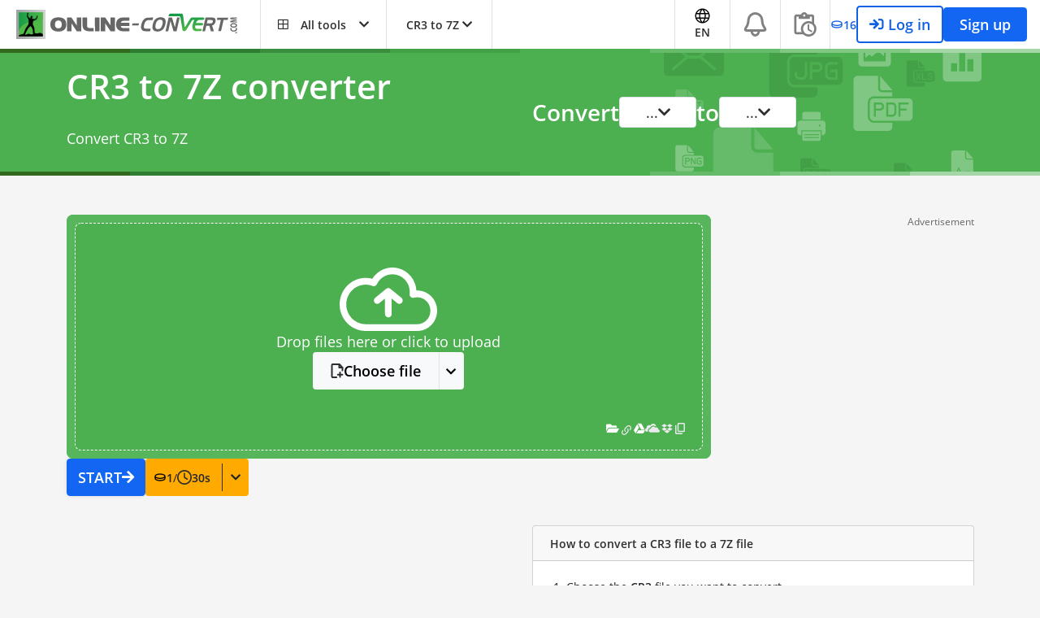

--- FILE ---
content_type: text/html; charset=utf-8
request_url: https://www.google.com/recaptcha/api2/aframe
body_size: 267
content:
<!DOCTYPE HTML><html><head><meta http-equiv="content-type" content="text/html; charset=UTF-8"></head><body><script nonce="AAIX4sB5_GOv_iucT6fWFg">/** Anti-fraud and anti-abuse applications only. See google.com/recaptcha */ try{var clients={'sodar':'https://pagead2.googlesyndication.com/pagead/sodar?'};window.addEventListener("message",function(a){try{if(a.source===window.parent){var b=JSON.parse(a.data);var c=clients[b['id']];if(c){var d=document.createElement('img');d.src=c+b['params']+'&rc='+(localStorage.getItem("rc::a")?sessionStorage.getItem("rc::b"):"");window.document.body.appendChild(d);sessionStorage.setItem("rc::e",parseInt(sessionStorage.getItem("rc::e")||0)+1);localStorage.setItem("rc::h",'1768701486520');}}}catch(b){}});window.parent.postMessage("_grecaptcha_ready", "*");}catch(b){}</script></body></html>

--- FILE ---
content_type: text/css
request_url: https://archive.online-convert.com/assets/dist/8238.45613b5f.css
body_size: 959
content:
/*! purgecss start ignore */.fade-fast-enter-active,.fade-fast-leave-active{transition:opacity .5s}@media(prefers-reduced-motion){.fade-fast-enter-active,.fade-fast-leave-active{transition:none}}.fade-fast-enter,.fade-fast-leave-to{opacity:0}.fade-grow-enter-active{animation:vue-fade-grow .1s}@media(prefers-reduced-motion){.fade-grow-enter-active{animation:none}}.fade-grow-leave-active{animation:vue-fade-grow .1s reverse}@media(prefers-reduced-motion){.fade-grow-leave-active{animation:none}}@keyframes vue-fade-grow{0%{color:rgba(0,0,0,0);max-height:0;opacity:0;transform:scaleY(0)}70%{color:rgba(0,0,0,0)}to{color:inherit;max-height:500px;opacity:1;transform:scaleY(1)}}.slide-fade-enter-active{animation:vue-fade-slide .3s}@media(prefers-reduced-motion){.slide-fade-enter-active{animation:none}}.slide-fade-leave-active{animation:vue-fade-slide .3s reverse}@media(prefers-reduced-motion){.slide-fade-leave-active{animation:none}}@keyframes vue-fade-slide{0%{opacity:0;transform:translate3d(100%,0,0)}to{opacity:1;transform:none}}.fade-slide-up-enter-active{animation:vue-fade-slide-up .3s}@media(prefers-reduced-motion){.fade-slide-up-enter-active{animation:none}}.fade-slide-up-leave-active{animation:vue-fade-slide-up .3s reverse}@media(prefers-reduced-motion){.fade-slide-up-leave-active{animation:none}}@keyframes vue-fade-slide-up{0%{opacity:0;transform:translate3d(0,100%,0)}to{opacity:1;transform:none}}.slide-fade-left-enter-active{animation:vue-fade-slide-left-enter .3s;position:absolute}@media(prefers-reduced-motion){.slide-fade-left-enter-active{animation:none}}.slide-fade-left-leave-active{animation:vue-fade-slide-left-leave .2s;position:absolute}@media(prefers-reduced-motion){.slide-fade-left-leave-active{animation:none}}@keyframes vue-fade-slide-left-enter{0%{opacity:0;transform:translate3d(100%,0,0)}to{opacity:1;transform:none}}@keyframes vue-fade-slide-left-leave{0%{opacity:.8;transform:none}to{opacity:0;transform:translate3d(-100%,0,0)}}.slide-fade-right-enter-active{animation:vue-fade-slide-right-enter .3s;position:absolute}@media(prefers-reduced-motion){.slide-fade-right-enter-active{animation:none}}.slide-fade-right-leave-active{animation:vue-fade-slide-right-leave .2s;position:absolute}@media(prefers-reduced-motion){.slide-fade-right-leave-active{animation:none}}@keyframes vue-fade-slide-right-enter{0%{opacity:0;transform:translate3d(-100%,0,0)}to{opacity:1;transform:none}}@keyframes vue-fade-slide-right-leave{0%{opacity:.8;transform:none}to{opacity:0;transform:translate3d(100%,0,0)}}/*! purgecss end ignore */.vuetiful-input{outline:none;padding:1.5rem 1.25rem .5rem 0}.vuetiful-input[type=checkbox]{height:1rem;margin-right:.25rem;width:1rem}.vuetiful-ai-input{color:#2e2e2e;outline:none;padding:1.5rem 1.25rem .5rem;resize:none}.dark-mode .vuetiful-ai-input{color:#e8eaed!important}.vuetiful-input:-webkit-autofill,.vuetiful-input:-webkit-autofill:active,.vuetiful-input:-webkit-autofill:focus,.vuetiful-input:-webkit-autofill:hover{background-color:#fff!important;-webkit-box-shadow:inset 0 0 0 1000px #fff!important;color:#2e2e2e!important;-webkit-text-fill-color:#2e2e2e!important;filter:none!important}.vuetiful-input:-webkit-autofill,.vuetiful-input:-webkit-autofill:active,.vuetiful-input:-webkit-autofill:focus,.vuetiful-input:-webkit-autofill:hover,.vuetiful-input:autofill,.vuetiful-input:autofill:active,.vuetiful-input:autofill:focus,.vuetiful-input:autofill:hover{background-color:#fff!important;-webkit-box-shadow:inset 0 0 0 1000px #fff!important;color:#2e2e2e!important;-webkit-text-fill-color:#2e2e2e!important;filter:none!important}.vuetiful-input-focus{outline:1px groove #616161}.vuetiful-input-error{box-shadow:0 0 5px 0 #e53935;outline:1px solid #e53935}.vuetiful-input-error[type=checkbox]{box-shadow:0 0 2px 0 rgba(229,57,53,.5);outline-color:rgba(229,57,53,.6);outline-style:auto}.vuetiful-input-error-text{color:#e53935}.vuetiful-label{align-items:start!important;cursor:text;padding:13px 20px;transition:all .2s ease-out!important;-webkit-user-select:none;-ms-user-select:none;user-select:none}@media(prefers-reduced-motion){.vuetiful-label{transition:none}}.vuetiful-label.vuetiful-label-small{align-items:center!important;color:#6c757d;font-size:.9rem;height:1.8rem}.vuetiful-icon-wrapper{padding-left:1.25rem;padding-right:1.25rem}.btn-loading-animation{border:2px solid #fff;border-radius:50%;border-right-color:rgba(0,0,0,0)}.btn-warning .btn-loading-animation,.btn-white .btn-loading-animation{border:2px solid #2e2e2e;border-right-color:rgba(0,0,0,0)}.btn-loading-animation{height:1em;width:1em}.btn .btn-loading-animation{height:1.42857143em;width:1.42857143em}.btn-lg .btn-loading-animation{height:1.5em;width:1.5em}.lh-small{height:1em!important;width:1em!important}.vuetiful-form-radio-button{height:16px;width:16px}.user-modal-close{height:26px;opacity:.8;position:absolute;right:20px;top:20px;width:26px;z-index:99}.user-modal-close:hover{opacity:1}.user-modal-close:after,.user-modal-close:before{background-color:#333;content:" ";height:26px;left:12px;position:absolute;width:2px}.user-modal-close:before{-ms-transform:rotate(45deg);transform:rotate(45deg)}.user-modal-close:after{-ms-transform:rotate(-45deg);transform:rotate(-45deg)}.user-modal-login-logo{height:42px}.cancellation-modal-reason,.cancellation-modal-success,.user-modal-login-view,.user-modal-password-reset-view,.user-modal-register-confirmation-email-sent-view,.user-modal-register-payment-success-view,.user-modal-register-plan-select-view,.user-modal-register-view{max-width:480px}.user-modal-container{background:rgba(0,0,0,.42)}.user-modal-container:before{background:rgba(0,0,0,.42);content:"";display:block;height:100%;left:-100%;position:fixed;width:100%;z-index:10000}select{border:1px solid #ced4da}

--- FILE ---
content_type: application/javascript; charset=UTF-8
request_url: https://archive.online-convert.com/assets/dist/9546.4542e569.js
body_size: 7540
content:
try{let e="undefined"!=typeof window?window:"undefined"!=typeof global?global:"undefined"!=typeof globalThis?globalThis:"undefined"!=typeof self?self:{},t=(new e.Error).stack;t&&(e._sentryDebugIds=e._sentryDebugIds||{},e._sentryDebugIds[t]="f2c0ca44-14d2-4d27-90b6-2787727929ed",e._sentryDebugIdIdentifier="sentry-dbid-f2c0ca44-14d2-4d27-90b6-2787727929ed")}catch(e){}("undefined"!=typeof window?window:"undefined"!=typeof global?global:"undefined"!=typeof globalThis?globalThis:"undefined"!=typeof self?self:{}).SENTRY_RELEASE={id:"sat-client@v17.1.739"};(self.webpackChunkonline_convert=self.webpackChunkonline_convert||[]).push([[9546],{79546:function(e,t,n){n.d(t,{A:function(){return ue}});var i=n(49347),o={class:"files-list"};n(52675),n(89463),n(2259),n(45700),n(23418),n(74423),n(23792),n(94490),n(34782),n(89572),n(62010),n(2892),n(26099),n(27495),n(38781),n(21699),n(47764),n(23500),n(62953);var r=n(80209),l=n(60169),a=n(69461),s=n(22e3),c=n(50337),f=n(21162),d=n(52201);function u(e){return u="function"==typeof Symbol&&"symbol"==typeof Symbol.iterator?function(e){return typeof e}:function(e){return e&&"function"==typeof Symbol&&e.constructor===Symbol&&e!==Symbol.prototype?"symbol":typeof e},u(e)}function p(e){return function(e){if(Array.isArray(e))return m(e)}(e)||function(e){if("undefined"!=typeof Symbol&&null!=e[Symbol.iterator]||null!=e["@@iterator"])return Array.from(e)}(e)||function(e,t){if(e){if("string"==typeof e)return m(e,t);var n={}.toString.call(e).slice(8,-1);return"Object"===n&&e.constructor&&(n=e.constructor.name),"Map"===n||"Set"===n?Array.from(e):"Arguments"===n||/^(?:Ui|I)nt(?:8|16|32)(?:Clamped)?Array$/.test(n)?m(e,t):void 0}}(e)||function(){throw new TypeError("Invalid attempt to spread non-iterable instance.\nIn order to be iterable, non-array objects must have a [Symbol.iterator]() method.")}()}function m(e,t){(null==t||t>e.length)&&(t=e.length);for(var n=0,i=Array(t);n<t;n++)i[n]=e[n];return i}function h(e,t,n){return(t=function(e){var t=function(e,t){if("object"!=u(e)||!e)return e;var n=e[Symbol.toPrimitive];if(void 0!==n){var i=n.call(e,t||"default");if("object"!=u(i))return i;throw new TypeError("@@toPrimitive must return a primitive value.")}return("string"===t?String:Number)(e)}(e,"string");return"symbol"==u(t)?t:t+""}(t))in e?Object.defineProperty(e,t,{value:n,enumerable:!0,configurable:!0,writable:!0}):e[t]=n,e}var g={class:"px-3 py-2 d-flex align-items-center justify-content-between flex-row"},S={class:"d-inline-flex py-1 pr-4 justify-content-between flex-wrap flex-sm-nowrap flex-basis-100 flex-shrink-1 ml-n2_ mb-n2 flex-grow-1-unimportant",style:{"min-width":"0"}},y={class:"d-flex align-items-center ml-2_ mb-2 overflow-hidden"},T={key:1,class:"overflow-hidden text-overflow-ellipsis"},v={key:0,class:"badge badge-info mr-2_"},b={key:1,class:"far fa-lock mr-2_"},E={key:2,class:"mr-2_ badge badge-danger"},w={key:0},A={key:1},_=["title"],k={key:0,class:"ml-2_ mb-2 mt-n1 d-flex flex-sm-shrink-0 test"},B={key:0,width:"15px",viewBox:"0 0 87.3 78",xmlns:"http://www.w3.org/2000/svg"},I={key:1,width:"15px",height:"12px",viewBox:"0 5.5 32 20.5",xmlns:"http://www.w3.org/2000/svg"},N={key:2,xmlns:"http://www.w3.org/2000/svg",viewBox:"0 0 43 40",version:"1.1",width:"15px"},x={key:0,class:"d-inline-flex align-self-baseline",style:{"padding-top":"0.125rem"}},D=["title"],U=["title","disabled"],P={key:0,class:"w-100 d-flex flex-wrap py-3 px-3 border-top bg-cheap-white br-4 rounded-top-0"},O={class:"mb-n1"},F={key:1,class:"py-3 w-100 px-3 border-top bg-cheap-white br-4 rounded-top-0"},V={class:"font-size-110 font-weight-bold mb-2"},L={class:"font-size-110 mb-3"},C={class:"d-flex align-items-center ml-n3 flex-wrap"},R={class:"ml-3"},G={class:"ml-3 mr-n2_ mb-n2 d-flex flex-wrap"},z=["name","placeholder","disabled"];n(28706),n(99449),n(42762);var M=n(12671),W=n(44171),Y=n(56577),q=n(3687),j=["title"];var $={name:"FileBadge",props:{addMarginClass:{default:!0},icon:{default:""},isIconBeforeText:{default:!1},text:{default:""},classes:{default:""},title:{default:""}}},Q=n(66262);var X=(0,Q.A)($,[["render",function(e,t,n,o,r,l){return(0,i.openBlock)(),(0,i.createElementBlock)("span",{class:(0,i.normalizeClass)(["badge text-dark d-inline-flex align-items-center font-weight-normal font-size-100 px-2 py-1 fw-bold",n.addMarginClass?n.classes+" mr-2_":n.classes]),title:n.title?n.title:null},[(0,i.renderSlot)(e.$slots,"default",{},function(){return[n.isIconBeforeText&&n.icon?((0,i.openBlock)(),(0,i.createElementBlock)("i",{key:0,class:(0,i.normalizeClass)(n.text?n.icon+" mr-2_":n.icon)},null,2)):(0,i.createCommentVNode)("v-if",!0),n.text?((0,i.openBlock)(),(0,i.createElementBlock)(i.Fragment,{key:1},[(0,i.createTextVNode)((0,i.toDisplayString)(n.text),1)],64)):(0,i.createCommentVNode)("v-if",!0),!n.isIconBeforeText&&n.icon?((0,i.openBlock)(),(0,i.createElementBlock)("i",{key:2,class:(0,i.normalizeClass)(n.text?n.icon+" ml-2_":n.icon)},null,2)):(0,i.createCommentVNode)("v-if",!0)]})],10,j)}]]),Z=n(54301);function K(e){return function(e){if(Array.isArray(e))return J(e)}(e)||function(e){if("undefined"!=typeof Symbol&&null!=e[Symbol.iterator]||null!=e["@@iterator"])return Array.from(e)}(e)||H(e)||function(){throw new TypeError("Invalid attempt to spread non-iterable instance.\nIn order to be iterable, non-array objects must have a [Symbol.iterator]() method.")}()}function H(e,t){if(e){if("string"==typeof e)return J(e,t);var n={}.toString.call(e).slice(8,-1);return"Object"===n&&e.constructor&&(n=e.constructor.name),"Map"===n||"Set"===n?Array.from(e):"Arguments"===n||/^(?:Ui|I)nt(?:8|16|32)(?:Clamped)?Array$/.test(n)?J(e,t):void 0}}function J(e,t){(null==t||t>e.length)&&(t=e.length);for(var n=0,i=Array(t);n<t;n++)i[n]=e[n];return i}var ee={name:"FileRow",components:{FileBadge:X,ButtonWithLoadingState:q.A,TextInput:Y.A},mixins:[M.A],props:{file:{type:Object,required:!0},isLast:{type:Boolean,required:!0}},computed:{progressBarKey:function(){return this.showStatusWaiting?1:0},showRemoveFileButton:function(){return[this.STATUS_DONE,this.STATUS_PASSWORD_MISSING,this.STATUS_SETTING_PASSWORD].includes(this.file.status)||this.file.status===this.STATUS_LOADING&&this.file.type===this.TYPE_FILE_UPLOAD},progressBarWidth:function(){return this.file.type===this.TYPE_FILE_UPLOAD&&this.file.status===this.STATUS_LOADING?"".concat(this.file.progressPercent,"%"):"100%"},progressBarClass:function(){return this.file.status===this.STATUS_DONE?"bg-success":this.file.status===this.STATUS_FAILED||this.file.status===this.STATUS_DELETING?"bg-danger":this.file.status===this.STATUS_PASSWORD_MISSING?"bg-warning":"progressing"},currentBitrateFormatted:function(){return s.C.bitrate(this.file.progressAverageBitrate)},fileMetaBadges:function(){var e;if(this.file.status!==this.STATUS_DONE)return[];var t,n,i,o=[];this.file.name.trim().toLowerCase().endsWith(".pdf")&&(o=[].concat(K(o),[{text:"PDF",classes:"badge-white border",icon:"far fa-file-pdf"}]),(0,W.gN)(null===(t=this.file.metadata)||void 0===t?void 0:t.version)&&(o=[].concat(K(o),[{text:"PDF Version ".concat(this.file.metadata.version),classes:"badge-white border"}])));(0,W.ym)(null===(e=this.file.metadata)||void 0===e?void 0:e.pages)&&(o=[].concat(K(o),[{text:1===(null===(n=this.file.metadata)||void 0===n?void 0:n.pages)?(0,d.T)("1 page"):(0,d.T)("%count% pages",{"%count%":null===(i=this.file.metadata)||void 0===i?void 0:i.pages}),classes:"badge-info text-white",icon:"far fa-copy"}]));return o},getFileNameFormatted:function(){return this.file.name.includes(";")?this.file.name.split(";")[0]:this.file.name},statusBadges:function(){var e,t,n;if(this.file.type===this.TYPE_EXTERNAL_URL&&this.file.status===this.STATUS_FAILED&&(null===(e=this.file.lastEventData)||void 0===e?void 0:e.error)===Z.El)return[{text:(0,d.T)("Url too long"),classes:"badge-danger text-white",icon:"far fa-exclamation-triangle",iconBefore:!0}];if(this.showStatusWaiting||this.file.status===this.STATUS_DELETING)return[];var i,o=[];(this.file.status!==this.STATUS_PASSWORD_MISSING&&this.file.status!==this.STATUS_SETTING_PASSWORD||(o=[].concat(K(o),[{text:(0,d.T)("Password required"),classes:"badge-danger text-white",icon:"far fa-lock",iconBefore:!0}])),!0===(null===(t=this.file.metadata)||void 0===t?void 0:t.damaged)&&(o=[].concat(K(o),[{text:(0,d.T)("Damaged"),classes:"badge-warning",icon:"far fa-exclamation-triangle",iconBefore:!0,title:(0,d.T)("There may be something wrong with your file, we might not be able to process it")}])),!0===(null===(n=this.file.metadata)||void 0===n?void 0:n.unsupported_encryption)&&(this.$parent.failInput(this.file.localId),o=[].concat(K(o),[{text:(0,d.T)("Unsupported encryption"),classes:"badge-warning",icon:"far fa-exclamation-triangle",iconBefore:!0,title:(0,d.T)("There may be something wrong with your file, we might not be able to process it")}])),this.file.name.trim().toLowerCase().endsWith(".pdf")&&this.ocrAvailable())&&((null===(i=this.file.metadata)||void 0===i?void 0:i.textpages_percentage)<30&&(o=[].concat(K(o),[{text:"OCR recommended",classes:"badge-warning",icon:"far fa-exclamation-triangle",iconBefore:!0}])));this.file.status!==this.STATUS_DONE&&this.file.status!==this.STATUS_PASSWORD_MISSING&&this.file.status!==this.STATUS_SETTING_PASSWORD||!this.file.size_readable||(o=[].concat(K(o),[{text:this.file.size_readable,classes:"bg-gray-light",title:(0,d.T)("File size")}])),this.file.status===this.STATUS_LOADING&&this.file.type===this.TYPE_FILE_UPLOAD&&this.file.progressText&&(o=[].concat(K(o),[{text:this.file.progressText,classes:"bg-gray-light",icon:"far fa-clock",iconBefore:!0}]));var r={classes:"bg-gray-light",icon:this.fileTypeIcon,title:this.fileTypeTitle};return this.file.status===this.STATUS_LOADING&&this.file.type===this.TYPE_FILE_UPLOAD&&(r.text=this.currentBitrateFormatted),o=[].concat(K(o),[r])},showStatusWaiting:function(){return this.file.status===this.STATUS_QUEUED||this.file.status===this.STATUS_SUBMITTING},fileTypeIcon:function(){return this.file.type===l.nr?l.nr:this.file.type===l.QC?l.QC:this.file.type===l.VE?l.VE:this.file.type===l.L5?"far fa-upload":"far fa-link"},fileTypeTitle:function(){return this.file.type===l.nr?(0,d.T)("Dropbox"):this.file.type===l.QC?(0,d.T)("Google Drive"):this.file.type===l.VE?(0,d.T)("OneDrive"):this.file.type===l.L5?(0,d.T)("File upload"):(0,d.T)("Remote Link")},isSingleInput:function(){return n.g.qgUploader.isSingleInput()}},methods:{removeFile:function(){this.file.type===this.TYPE_FILE_UPLOAD&&this.file.status===this.STATUS_LOADING?this.$parent.cancelInput(this.file.localId):this.$parent.deleteInput(this.file.localId)},toggleInfo:function(){this.showInfo=!this.showInfo},setFilePassword:function(){var e=this.passwordInput;(0,W.gN)(e)||(e=this.$refs.passwordInputField.value),(0,W.gN)(e)?this.$parent.setPassword(this.file.localId,e):f.x.error((0,d.T)("The file is password protected. Please provide the password."))},ocrAvailable:function(){var e,t=!1,n=function(e,t){var n="undefined"!=typeof Symbol&&e[Symbol.iterator]||e["@@iterator"];if(!n){if(Array.isArray(e)||(n=H(e))||t&&e&&"number"==typeof e.length){n&&(e=n);var i=0,o=function(){};return{s:o,n:function(){return i>=e.length?{done:!0}:{done:!1,value:e[i++]}},e:function(e){throw e},f:o}}throw new TypeError("Invalid attempt to iterate non-iterable instance.\nIn order to be iterable, non-array objects must have a [Symbol.iterator]() method.")}var r,l=!0,a=!1;return{s:function(){n=n.call(e)},n:function(){var e=n.next();return l=e.done,e},e:function(e){a=!0,r=e},f:function(){try{l||null==n.return||n.return()}finally{if(a)throw r}}}}(document.getElementsByName("ocr"));try{for(n.s();!(e=n.n()).done;){t=null!==e.value.offsetParent}}catch(e){n.e(e)}finally{n.f()}return t}},data:function(){return{STATUS_QUEUED:l.Nl,STATUS_SUBMITTING:l.gQ,STATUS_LOADING:l.cW,STATUS_DONE:l.yb,STATUS_SETTING_PASSWORD:l.S3,STATUS_PASSWORD_MISSING:l.wF,STATUS_DELETING:l.km,STATUS_DELETED:l.ZT,STATUS_FAILED:l.Fh,STATUS_TOO_MANY_INPUT:Z.sb,TYPE_EXTERNAL_URL:l.Wk,TYPE_FILE_UPLOAD:l.L5,TYPE_GDRIVE:l.QC,TYPE_ONEDRIVE:l.VE,TYPE_INPUT_ID:l.vN,TYPE_DROPBOX:l.nr,showInfo:!1,infoToggleIcon:"fa-chevron-down",passwordInput:""}}};const te=(0,Q.A)(ee,[["render",function(e,t,n,o,r,l){var a,s,c=(0,i.resolveComponent)("FileBadge"),f=(0,i.resolveComponent)("ButtonWithLoadingState");return n.file.status!==r.STATUS_DELETED?((0,i.openBlock)(),(0,i.createElementBlock)("div",{key:0,class:(0,i.normalizeClass)(["uploader-input-element bg-white border br-4 font-size-110 position-relative",h(h(h({},"local-id-"+n.file.localId,!0),n.file.status,!0),"mb-2",!n.isLast)])},[(0,i.createElementVNode)("div",g,[(0,i.createElementVNode)("div",S,[(0,i.createElementVNode)("div",y,[l.showStatusWaiting||n.file.status===r.STATUS_DELETING||n.file.status===r.STATUS_LOADING||n.file.status===r.STATUS_SETTING_PASSWORD?((0,i.openBlock)(),(0,i.createElementBlock)("div",{key:0,class:(0,i.normalizeClass)(["d-flex",n.file.status===r.STATUS_SETTING_PASSWORD?"mr-2_":"mr-3"])},p(t[4]||(t[4]=[(0,i.createElementVNode)("span",{class:"spin-circle-basic opacity-65"},null,-1)])),2)):(0,i.createCommentVNode)("v-if",!0),l.showStatusWaiting?((0,i.openBlock)(),(0,i.createElementBlock)("span",T,(0,i.toDisplayString)(e.translate("Initializing"))+"...",1)):((0,i.openBlock)(),(0,i.createElementBlock)(i.Fragment,{key:2},[n.file.status===r.STATUS_LOADING?((0,i.openBlock)(),(0,i.createElementBlock)("span",v,[n.file.type===r.TYPE_FILE_UPLOAD?((0,i.openBlock)(),(0,i.createElementBlock)(i.Fragment,{key:0},[(0,i.createTextVNode)((0,i.toDisplayString)(e.translate("Uploading")),1)],64)):((0,i.openBlock)(),(0,i.createElementBlock)(i.Fragment,{key:1},[(0,i.createTextVNode)((0,i.toDisplayString)(e.translate("Adding")),1)],64))])):n.file.status===r.STATUS_PASSWORD_MISSING?((0,i.openBlock)(),(0,i.createElementBlock)("i",b)):n.file.status===r.STATUS_DELETING?((0,i.openBlock)(),(0,i.createElementBlock)("span",E,(0,i.toDisplayString)(e.translate("Removing")),1)):n.file.status===r.STATUS_FAILED?((0,i.openBlock)(),(0,i.createElementBlock)("span",{key:3,class:(0,i.normalizeClass)(["mr-2_ badge badge-danger",(null===(a=n.file.lastEventData)||void 0===a?void 0:a.error)===r.STATUS_TOO_MANY_INPUT&&"premium-bg"])},[0===n.file.size?((0,i.openBlock)(),(0,i.createElementBlock)(i.Fragment,{key:0},[(0,i.createTextVNode)((0,i.toDisplayString)(e.translate("Your file is empty")),1)],64)):(null===(s=n.file.lastEventData)||void 0===s?void 0:s.error)===r.STATUS_TOO_MANY_INPUT?((0,i.openBlock)(),(0,i.createElementBlock)(i.Fragment,{key:1},[l.isSingleInput?((0,i.openBlock)(),(0,i.createElementBlock)("span",w,(0,i.toDisplayString)(e.translate("Single file feature")),1)):((0,i.openBlock)(),(0,i.createElementBlock)("span",A,(0,i.toDisplayString)(e.translate("Premium required")),1))],64)):n.file.type===r.TYPE_FILE_UPLOAD?((0,i.openBlock)(),(0,i.createElementBlock)(i.Fragment,{key:2},[(0,i.createTextVNode)((0,i.toDisplayString)(e.translate("Upload failed")),1)],64)):((0,i.openBlock)(),(0,i.createElementBlock)(i.Fragment,{key:3},[(0,i.createTextVNode)((0,i.toDisplayString)(e.translate("Adding failed")),1)],64))],2)):(0,i.createCommentVNode)("v-if",!0),(0,i.createElementVNode)("span",{class:"overflow-hidden text-overflow-ellipsis white-space-nowrap",title:l.getFileNameFormatted},(0,i.toDisplayString)(l.getFileNameFormatted),9,_)],64))]),l.statusBadges.length>0?((0,i.openBlock)(),(0,i.createElementBlock)("div",k,[((0,i.openBlock)(!0),(0,i.createElementBlock)(i.Fragment,null,(0,i.renderList)(l.statusBadges,function(e,n){return(0,i.openBlock)(),(0,i.createElementBlock)("div",null,[((0,i.openBlock)(),(0,i.createBlock)(c,{key:n+e.classes,"add-margin-class":n<l.statusBadges.length-1,icon:e.icon,"is-icon-before-text":!0===e.iconBefore,text:e.text,title:e.title,classes:e.classes+" mt-1"},(0,i.createSlots)({_:2},[e.icon===r.TYPE_GDRIVE||e.icon===r.TYPE_ONEDRIVE||e.icon===r.TYPE_DROPBOX?{name:"default",fn:(0,i.withCtx)(function(){return[e.icon===r.TYPE_GDRIVE?((0,i.openBlock)(),(0,i.createElementBlock)("svg",B,p(t[5]||(t[5]=[(0,i.createElementVNode)("path",{d:"m6.6 66.85 3.85 6.65c.8 1.4 1.95 2.5 3.3 3.3l13.75-23.8h-27.5c0 1.55.4 3.1 1.2 4.5z",fill:"#0066da"},null,-1),(0,i.createElementVNode)("path",{d:"m43.65 25-13.75-23.8c-1.35.8-2.5 1.9-3.3 3.3l-25.4 44a9.06 9.06 0 0 0 -1.2 4.5h27.5z",fill:"#00ac47"},null,-1),(0,i.createElementVNode)("path",{d:"m73.55 76.8c1.35-.8 2.5-1.9 3.3-3.3l1.6-2.75 7.65-13.25c.8-1.4 1.2-2.95 1.2-4.5h-27.502l5.852 11.5z",fill:"#ea4335"},null,-1),(0,i.createElementVNode)("path",{d:"m43.65 25 13.75-23.8c-1.35-.8-2.9-1.2-4.5-1.2h-18.5c-1.6 0-3.15.45-4.5 1.2z",fill:"#00832d"},null,-1),(0,i.createElementVNode)("path",{d:"m59.8 53h-32.3l-13.75 23.8c1.35.8 2.9 1.2 4.5 1.2h50.8c1.6 0 3.15-.45 4.5-1.2z",fill:"#2684fc"},null,-1),(0,i.createElementVNode)("path",{d:"m73.4 26.5-12.7-22c-.8-1.4-1.95-2.5-3.3-3.3l-13.75 23.8 16.15 28h27.45c0-1.55-.4-3.1-1.2-4.5z",fill:"#ffba00"},null,-1)])))):(0,i.createCommentVNode)("v-if",!0),e.icon===r.TYPE_ONEDRIVE?((0,i.openBlock)(),(0,i.createElementBlock)("svg",I,p(t[6]||(t[6]=[(0,i.createElementVNode)("g",{id:"STYLE_COLOR"},[(0,i.createElementVNode)("path",{d:"M12.20245,11.19292l.00031-.0011,6.71765,4.02379,4.00293-1.68451.00018.00068A6.4768,6.4768,0,0,1,25.5,13c.14764,0,.29358.0067.43878.01639a10.00075,10.00075,0,0,0-18.041-3.01381C7.932,10.00215,7.9657,10,8,10A7.96073,7.96073,0,0,1,12.20245,11.19292Z",fill:"#0364b8"}),(0,i.createElementVNode)("path",{d:"M12.20276,11.19182l-.00031.0011A7.96073,7.96073,0,0,0,8,10c-.0343,0-.06805.00215-.10223.00258A7.99676,7.99676,0,0,0,1.43732,22.57277l5.924-2.49292,2.63342-1.10819,5.86353-2.46746,3.06213-1.28859Z",fill:"#0078d4"}),(0,i.createElementVNode)("path",{d:"M25.93878,13.01639C25.79358,13.0067,25.64764,13,25.5,13a6.4768,6.4768,0,0,0-2.57648.53178l-.00018-.00068-4.00293,1.68451,1.16077.69528L23.88611,18.19l1.66009.99438,5.67633,3.40007a6.5002,6.5002,0,0,0-5.28375-9.56805Z",fill:"#1490df"}),(0,i.createElementVNode)("path",{d:"M25.5462,19.18437,23.88611,18.19l-3.80493-2.2791-1.16077-.69528L15.85828,16.5042,9.99475,18.97166,7.36133,20.07985l-5.924,2.49292A7.98889,7.98889,0,0,0,8,26H25.5a6.49837,6.49837,0,0,0,5.72253-3.41556Z",fill:"#28a8ea"})],-1)])))):(0,i.createCommentVNode)("v-if",!0),e.icon===r.TYPE_DROPBOX?((0,i.openBlock)(),(0,i.createElementBlock)("svg",N,p(t[7]||(t[7]=[(0,i.createElementVNode)("path",{d:"m12.5 0l-12.5 8.1 8.7 7 12.5-7.8-8.7-7.3zm-12.5 21.9l12.5 8.2 8.7-7.3-12.5-7.7-8.7 6.8zm21.2 0.9l8.8 7.3 12.4-8.1-8.6-6.9-12.6 7.7zm21.2-14.7l-12.4-8.1-8.8 7.3 12.6 7.8 8.6-7zm-21.1 16.3l-8.8 7.3-3.7-2.5v2.8l12.5 7.5 12.5-7.5v-2.8l-3.8 2.5-8.7-7.3z",fill:"#007EE5"},null,-1)])))):(0,i.createCommentVNode)("v-if",!0)]}),key:"0"}:void 0]),1032,["add-margin-class","icon","is-icon-before-text","text","title","classes"]))])}),256))])):(0,i.createCommentVNode)("v-if",!0)]),n.file.status===r.STATUS_DONE||l.showRemoveFileButton?((0,i.openBlock)(),(0,i.createElementBlock)("div",x,[n.file.status===r.STATUS_DONE?((0,i.openBlock)(),(0,i.createElementBlock)("button",{key:0,title:e.translate("Show more information about this file"),class:(0,i.normalizeClass)(["btn btn-light border icon-25 p-0 mr-3",{"visibility-hidden":0===l.fileMetaBadges.length}]),onClick:t[0]||(t[0]=(0,i.withModifiers)(function(){return l.toggleInfo&&l.toggleInfo.apply(l,arguments)},["stop","prevent"]))},p(t[8]||(t[8]=[(0,i.createElementVNode)("i",{class:"far fa-info-circle"},null,-1)])),10,D)):(0,i.createCommentVNode)("v-if",!0),l.showRemoveFileButton?((0,i.openBlock)(),(0,i.createElementBlock)("button",{key:1,title:e.translate("Remove file from task"),class:(0,i.normalizeClass)(["btn btn-danger icon-25 p-0",{disabled:n.file.status===r.STATUS_SETTING_PASSWORD}]),disabled:n.file.status===r.STATUS_SETTING_PASSWORD,onClick:t[1]||(t[1]=(0,i.withModifiers)(function(){return l.removeFile&&l.removeFile.apply(l,arguments)},["stop","prevent"]))},p(t[9]||(t[9]=[(0,i.createElementVNode)("i",{class:"fa fa-times"},null,-1)])),10,U)):(0,i.createCommentVNode)("v-if",!0)])):(0,i.createCommentVNode)("v-if",!0)]),r.showInfo&&l.fileMetaBadges.length>0?((0,i.openBlock)(),(0,i.createElementBlock)("div",P,[(0,i.createElementVNode)("div",O,[((0,i.openBlock)(!0),(0,i.createElementBlock)(i.Fragment,null,(0,i.renderList)(l.fileMetaBadges,function(e,t){return(0,i.openBlock)(),(0,i.createBlock)(c,{key:t+e.classes,icon:e.icon,"is-icon-before-text":!0===e.iconBefore,text:e.text,title:e.title,classes:e.classes+" mb-1"},null,8,["icon","is-icon-before-text","text","title","classes"])}),128))])])):(0,i.createCommentVNode)("v-if",!0),n.file.status===r.STATUS_PASSWORD_MISSING||n.file.status===r.STATUS_SETTING_PASSWORD?((0,i.openBlock)(),(0,i.createElementBlock)("div",F,[(0,i.createElementVNode)("div",null,[(0,i.createElementVNode)("p",V,(0,i.toDisplayString)(e.translate("Your file is password protected")),1),(0,i.createElementVNode)("p",L,(0,i.toDisplayString)(e.translate("Please enter your password so we can continue processing your file.")),1)]),(0,i.createElementVNode)("div",C,[(0,i.createElementVNode)("span",R,(0,i.toDisplayString)(e.translate("Enter file password"))+":",1),(0,i.createElementVNode)("div",G,[(0,i.withDirectives)((0,i.createElementVNode)("input",{class:"border py-1 px-2 br-4 mr-2_ mb-2",type:"password",name:"input-decrypt-password-".concat(n.file.localId),placeholder:e.translate("Password"),disabled:n.file.status===r.STATUS_SETTING_PASSWORD,onKeydown:t[2]||(t[2]=(0,i.withKeys)((0,i.withModifiers)(function(){return l.setFilePassword&&l.setFilePassword.apply(l,arguments)},["stop","prevent"]),["enter"])),ref:"passwordInputField","onUpdate:modelValue":t[3]||(t[3]=function(e){return r.passwordInput=e})},null,40,z),[[i.vModelText,r.passwordInput]]),(0,i.createVNode)(f,{"data-file-row-password-submit":"",text:e.translate("Submit"),icon:"far fa-unlock-alt mr-1_",class:"btn btn-info py-1 mr-2_ mb-2","is-state-loading":n.file.status===r.STATUS_SETTING_PASSWORD,onClick:(0,i.withModifiers)(l.setFilePassword,["stop","prevent"])},null,8,["text","is-state-loading","onClick"])])])])):(0,i.createCommentVNode)("v-if",!0),((0,i.openBlock)(),(0,i.createElementBlock)("div",{class:"p-0 w-100 left-0 bottom-0 position-absolute overflow-hidden br-4 rounded-top-0 bg-cheap-white border-top",style:{height:"4px"},key:l.progressBarKey},[(0,i.createElementVNode)("div",{class:(0,i.normalizeClass)(["progress-bar h-100",l.progressBarClass]),style:(0,i.normalizeStyle)({width:l.progressBarWidth})},null,6)]))],2)):(0,i.createCommentVNode)("v-if",!0)}]]);var ne=te,ie=n(33236),oe=n(55397);function re(e){return function(e){if(Array.isArray(e))return le(e)}(e)||function(e){if("undefined"!=typeof Symbol&&null!=e[Symbol.iterator]||null!=e["@@iterator"])return Array.from(e)}(e)||function(e,t){if(e){if("string"==typeof e)return le(e,t);var n={}.toString.call(e).slice(8,-1);return"Object"===n&&e.constructor&&(n=e.constructor.name),"Map"===n||"Set"===n?Array.from(e):"Arguments"===n||/^(?:Ui|I)nt(?:8|16|32)(?:Clamped)?Array$/.test(n)?le(e,t):void 0}}(e)||function(){throw new TypeError("Invalid attempt to spread non-iterable instance.\nIn order to be iterable, non-array objects must have a [Symbol.iterator]() method.")}()}function le(e,t){(null==t||t>e.length)&&(t=e.length);for(var n=0,i=Array(t);n<t;n++)i[n]=e[n];return i}function ae(e){return ae="function"==typeof Symbol&&"symbol"==typeof Symbol.iterator?function(e){return typeof e}:function(e){return e&&"function"==typeof Symbol&&e.constructor===Symbol&&e!==Symbol.prototype?"symbol":typeof e},ae(e)}function se(e,t){for(var n=0;n<t.length;n++){var i=t[n];i.enumerable=i.enumerable||!1,i.configurable=!0,"value"in i&&(i.writable=!0),Object.defineProperty(e,ce(i.key),i)}}function ce(e){var t=function(e,t){if("object"!=ae(e)||!e)return e;var n=e[Symbol.toPrimitive];if(void 0!==n){var i=n.call(e,t||"default");if("object"!=ae(i))return i;throw new TypeError("@@toPrimitive must return a primitive value.")}return("string"===t?String:Number)(e)}(e,"string");return"symbol"==ae(t)?t:t+""}var fe=function(){return e=function e(t){!function(e,t){if(!(e instanceof t))throw new TypeError("Cannot call a class as a function")}(this,e),this.localId=t,this.status="UNDEFINED",this.type="UNDEFINED",this.size=null,this.size_readable=null,this.name=null,this.progressPercent=0,this.progressText="",this.progressBitrates=[],this.progressAverageBitrate=0,this.metadata={},this.lastEventData=null},(t=[{key:"setDataFromInput",value:function(e){this.status=e.getStatus(),this.type=e.getType(),this.name=e.getName(),this.size=e.getSize(),this.size_readable=s.C.fileSize(e.getSize()),e._metadata&&(this.metadata=e._metadata)}},{key:"updateAverageBitrate",value:function(e){(0,r.Ye)(e),this.progressBitrates.push(e),this.progressBitrates=this.progressBitrates.slice(-20);var t=0;this.progressBitrates.forEach(function(e){t+=e}),this.progressAverageBitrate=t/this.progressBitrates.length}}])&&se(e.prototype,t),n&&se(e,n),Object.defineProperty(e,"prototype",{writable:!1}),e;var e,t,n}(),de={name:"TheUploadList",components:{FileRow:ne},created:function(){var e=this;a.q.log("uploader file list - created TheUploadList"),ie.B.listen(c.Y3,function(t){(0,oe.r3)(t.event)&&e.onUploaderEvent(t.event,t.localId,t.data)})},data:function(){return{files:[]}},computed:{sortedFiles:function(){return window.location.pathname.includes("compare-image")||window.location.pathname.includes("compare-pdf")?re(this.files).reverse():this.files}},methods:{onUploaderEvent:function(e,t,i){try{if(t>this.files.length)return void a.q.log("upload list fail id error");if(null==t)return void a.q.log("upload list fail id error");if(t===this.files.length){var o=new fe(t);this.files.push(o)}var r=n.g.qgUploader.getInput(t);if(this.files[t].setDataFromInput(r),this.files[t].lastEventData=i,e===c.i$){var l=this.handleUploadProgress(this.files[t],i);this.files[t].progressPercent=l.progressPercent,this.files[t].progressText=l.progressText}}catch(e){a.q.log("upload list fail exception",e)}},handleUploadProgress:function(e,t){var n=t.bytesLoaded/t.bytesTotal*100,i=Math.floor(n);e.updateAverageBitrate(t.bitrate);var o=8*(t.bytesTotal-t.bytesLoaded)/e.progressAverageBitrate+1;return{progressPercent:i,progressText:s.C.time(o)}},cancelInput:function(e){try{window.qgUploader.cancelFileUpload(e)}catch(e){a.q.log("upload list fail exception",e)}},deleteInput:function(e){try{window.qgUploader.deleteInput(e)}catch(e){a.q.log("upload list fail exception",e)}},failInput:function(e){try{window.qgUploader.failInput(e)}catch(e){a.q.log("upload list fail exception",e)}},setPassword:function(e,t){try{window.qgUploader.setPassword(e,t).done(function(){}).fail(function(e){e!==l.ko?e!==l.um&&f.x.showGenericErrorMessage():f.x.error((0,d.T)("Wrong password, please enter the correct one!"))})}catch(e){a.q.log("upload list fail exception",e)}}}};var ue=(0,Q.A)(de,[["render",function(e,t,n,r,l,a){var s=(0,i.resolveComponent)("FileRow");return(0,i.openBlock)(),(0,i.createElementBlock)("div",o,[((0,i.openBlock)(!0),(0,i.createElementBlock)(i.Fragment,null,(0,i.renderList)(a.sortedFiles,function(e,t){return(0,i.openBlock)(),(0,i.createBlock)(s,{key:e.localId,file:e,"is-last":t===a.sortedFiles.length-1},null,8,["file","is-last"])}),128))])}]])}}]);

--- FILE ---
content_type: application/javascript; charset=UTF-8
request_url: https://www.online-convert.com/assets/dist/5242.6c048343.js
body_size: 3003
content:
try{let n="undefined"!=typeof window?window:"undefined"!=typeof global?global:"undefined"!=typeof globalThis?globalThis:"undefined"!=typeof self?self:{},e=(new n.Error).stack;e&&(n._sentryDebugIds=n._sentryDebugIds||{},n._sentryDebugIds[e]="8f264772-5b73-4f55-813e-166d5132b0fa",n._sentryDebugIdIdentifier="sentry-dbid-8f264772-5b73-4f55-813e-166d5132b0fa")}catch(n){}("undefined"!=typeof window?window:"undefined"!=typeof global?global:"undefined"!=typeof globalThis?globalThis:"undefined"!=typeof self?self:{}).SENTRY_RELEASE={id:"sat-client@v17.1.739"};(self.webpackChunkonline_convert=self.webpackChunkonline_convert||[]).push([[5242],{2478:function(n,e,t){var r=t(79504),i=t(48981),o=Math.floor,a=r("".charAt),u=r("".replace),f=r("".slice),l=/\$([$&'`]|\d{1,2}|<[^>]*>)/g,c=/\$([$&'`]|\d{1,2})/g;n.exports=function(n,e,t,r,s,d){var v=t+n.length,g=r.length,h=c;return void 0!==s&&(s=i(s),h=l),u(d,h,function(i,u){var l;switch(a(u,0)){case"$":return"$";case"&":return n;case"`":return f(e,0,t);case"'":return f(e,v);case"<":l=s[f(u,1,-1)];break;default:var c=+u;if(0===c)return i;if(c>g){var d=o(c/10);return 0===d?i:d<=g?void 0===r[d-1]?a(u,1):r[d-1]+a(u,1):i}l=r[c-1]}return void 0===l?"":l})}},11056:function(n,e,t){var r=t(24913).f;n.exports=function(n,e,t){t in n||r(n,t,{configurable:!0,get:function(){return e[t]},set:function(n){e[t]=n}})}},23418:function(n,e,t){var r=t(46518),i=t(97916);r({target:"Array",stat:!0,forced:!t(84428)(function(n){Array.from(n)})},{from:i})},25440:function(n,e,t){var r=t(18745),i=t(69565),o=t(79504),a=t(89228),u=t(79039),f=t(28551),l=t(94901),c=t(20034),s=t(91291),d=t(18014),v=t(655),g=t(67750),h=t(57829),p=t(55966),b=t(2478),y=t(61034),x=t(56682),w=t(78227)("replace"),E=Math.max,S=Math.min,I=o([].concat),$=o([].push),m=o("".indexOf),_=o("".slice),k=function(n){return void 0===n?n:String(n)},R="$0"==="a".replace(/./,"$0"),T=!!/./[w]&&""===/./[w]("a","$0");a("replace",function(n,e,t){var o=T?"$":"$0";return[function(n,t){var r=g(this),o=c(n)?p(n,w):void 0;return o?i(o,n,r,t):i(e,v(r),n,t)},function(n,i){var a=f(this),u=v(n);if("string"==typeof i&&-1===m(i,o)&&-1===m(i,"$<")){var c=t(e,a,u,i);if(c.done)return c.value}var g=l(i);g||(i=v(i));var p,w=v(y(a)),R=-1!==m(w,"g");R&&(p=-1!==m(w,"u"),a.lastIndex=0);for(var T,A=[];null!==(T=x(a,u))&&($(A,T),R);){""===v(T[0])&&(a.lastIndex=h(u,d(a.lastIndex),p))}for(var D="",M=0,C=0;C<A.length;C++){for(var O,P=v((T=A[C])[0]),U=E(S(s(T.index),u.length),0),Y=[],N=1;N<T.length;N++)$(Y,k(T[N]));var F=T.groups;if(g){var K=I([P],Y,U,u);void 0!==F&&$(K,F),O=v(r(i,void 0,K))}else O=b(P,u,U,Y,F,i);U>=M&&(D+=_(u,M,U)+O,M=U+P.length)}return D+_(u,M)}]},!!u(function(){var n=/./;return n.exec=function(){var n=[];return n.groups={a:"7"},n},"7"!=="".replace(n,"$<a>")})||!R||T)},62010:function(n,e,t){var r=t(43724),i=t(10350).EXISTS,o=t(79504),a=t(62106),u=Function.prototype,f=o(u.toString),l=/function\b(?:\s|\/\*[\S\s]*?\*\/|\/\/[^\n\r]*[\n\r]+)*([^\s(/]*)/,c=o(l.exec);r&&!i&&a(u,"name",{configurable:!0,get:function(){try{return c(l,f(this))[1]}catch(n){return""}}})},84864:function(n,e,t){var r=t(43724),i=t(44576),o=t(79504),a=t(92796),u=t(23167),f=t(66699),l=t(2360),c=t(38480).f,s=t(1625),d=t(60788),v=t(655),g=t(61034),h=t(58429),p=t(11056),b=t(36840),y=t(79039),x=t(39297),w=t(91181).enforce,E=t(87633),S=t(78227),I=t(83635),$=t(18814),m=S("match"),_=i.RegExp,k=_.prototype,R=i.SyntaxError,T=o(k.exec),A=o("".charAt),D=o("".replace),M=o("".indexOf),C=o("".slice),O=/^\?<[^\s\d!#%&*+<=>@^][^\s!#%&*+<=>@^]*>/,P=/a/g,U=/a/g,Y=new _(P)!==P,N=h.MISSED_STICKY,F=h.UNSUPPORTED_Y,K=r&&(!Y||N||I||$||y(function(){return U[m]=!1,_(P)!==P||_(U)===U||"/a/i"!==String(_(P,"i"))}));if(a("RegExp",K)){for(var L=function(n,e){var t,r,i,o,a,c,h=s(k,this),p=d(n),b=void 0===e,y=[],E=n;if(!h&&p&&b&&n.constructor===L)return n;if((p||s(k,n))&&(n=n.source,b&&(e=g(E))),n=void 0===n?"":v(n),e=void 0===e?"":v(e),E=n,I&&"dotAll"in P&&(r=!!e&&M(e,"s")>-1)&&(e=D(e,/s/g,"")),t=e,N&&"sticky"in P&&(i=!!e&&M(e,"y")>-1)&&F&&(e=D(e,/y/g,"")),$&&(o=function(n){for(var e,t=n.length,r=0,i="",o=[],a=l(null),u=!1,f=!1,c=0,s="";r<=t;r++){if("\\"===(e=A(n,r)))e+=A(n,++r);else if("]"===e)u=!1;else if(!u)switch(!0){case"["===e:u=!0;break;case"("===e:if(i+=e,"?:"===C(n,r+1,r+3))continue;T(O,C(n,r+1))&&(r+=2,f=!0),c++;continue;case">"===e&&f:if(""===s||x(a,s))throw new R("Invalid capture group name");a[s]=!0,o[o.length]=[s,c],f=!1,s="";continue}f?s+=e:i+=e}return[i,o]}(n),n=o[0],y=o[1]),a=u(_(n,e),h?this:k,L),(r||i||y.length)&&(c=w(a),r&&(c.dotAll=!0,c.raw=L(function(n){for(var e,t=n.length,r=0,i="",o=!1;r<=t;r++)"\\"!==(e=A(n,r))?o||"."!==e?("["===e?o=!0:"]"===e&&(o=!1),i+=e):i+="[\\s\\S]":i+=e+A(n,++r);return i}(n),t)),i&&(c.sticky=!0),y.length&&(c.groups=y)),n!==E)try{f(a,"source",""===E?"(?:)":E)}catch(n){}return a},X=c(_),j=0;X.length>j;)p(L,_,X[j++]);k.constructor=L,L.prototype=k,b(i,"RegExp",L,{constructor:!0})}E("RegExp")},90744:function(n,e,t){var r=t(69565),i=t(79504),o=t(89228),a=t(28551),u=t(20034),f=t(67750),l=t(2293),c=t(57829),s=t(18014),d=t(655),v=t(55966),g=t(56682),h=t(58429),p=t(79039),b=h.UNSUPPORTED_Y,y=Math.min,x=i([].push),w=i("".slice),E=!p(function(){var n=/(?:)/,e=n.exec;n.exec=function(){return e.apply(this,arguments)};var t="ab".split(n);return 2!==t.length||"a"!==t[0]||"b"!==t[1]}),S="c"==="abbc".split(/(b)*/)[1]||4!=="test".split(/(?:)/,-1).length||2!=="ab".split(/(?:ab)*/).length||4!==".".split(/(.?)(.?)/).length||".".split(/()()/).length>1||"".split(/.?/).length;o("split",function(n,e,t){var i="0".split(void 0,0).length?function(n,t){return void 0===n&&0===t?[]:r(e,this,n,t)}:e;return[function(e,t){var o=f(this),a=u(e)?v(e,n):void 0;return a?r(a,e,o,t):r(i,d(o),e,t)},function(n,r){var o=a(this),u=d(n);if(!S){var f=t(i,o,u,r,i!==e);if(f.done)return f.value}var v=l(o,RegExp),h=o.unicode,p=(o.ignoreCase?"i":"")+(o.multiline?"m":"")+(o.unicode?"u":"")+(b?"g":"y"),E=new v(b?"^(?:"+o.source+")":o,p),I=void 0===r?4294967295:r>>>0;if(0===I)return[];if(0===u.length)return null===g(E,u)?[u]:[];for(var $=0,m=0,_=[];m<u.length;){E.lastIndex=b?0:m;var k,R=g(E,b?w(u,m):u);if(null===R||(k=y(s(E.lastIndex+(b?m:0)),u.length))===$)m=c(u,m,h);else{if(x(_,w(u,$,m)),_.length===I)return _;for(var T=1;T<=R.length-1;T++)if(x(_,R[T]),_.length===I)return _;m=$=k}}return x(_,w(u,$)),_}]},S||!E,b)},96319:function(n,e,t){var r=t(28551),i=t(9539);n.exports=function(n,e,t,o){try{return o?e(r(t)[0],t[1]):e(t)}catch(e){i(n,"throw",e)}}},97916:function(n,e,t){var r=t(76080),i=t(69565),o=t(48981),a=t(96319),u=t(44209),f=t(33517),l=t(26198),c=t(97040),s=t(70081),d=t(50851),v=Array;n.exports=function(n){var e=o(n),t=f(this),g=arguments.length,h=g>1?arguments[1]:void 0,p=void 0!==h;p&&(h=r(h,g>2?arguments[2]:void 0));var b,y,x,w,E,S,I=d(e),$=0;if(!I||this===v&&u(I))for(b=l(e),y=t?new this(b):v(b);b>$;$++)S=p?h(e[$],$):e[$],c(y,$,S);else for(y=t?new this:[],E=(w=s(e,I)).next;!(x=i(E,w)).done;$++)S=p?a(w,h,[x.value,$],!0):x.value,c(y,$,S);return y.length=$,y}}}]);

--- FILE ---
content_type: application/javascript; charset=UTF-8
request_url: https://archive.online-convert.com/assets/dist/6359.2b75dbe4.js
body_size: 18117
content:
/*! For license information please see 6359.2b75dbe4.js.LICENSE.txt */
try{let t="undefined"!=typeof window?window:"undefined"!=typeof global?global:"undefined"!=typeof globalThis?globalThis:"undefined"!=typeof self?self:{},e=(new t.Error).stack;e&&(t._sentryDebugIds=t._sentryDebugIds||{},t._sentryDebugIds[e]="8f897e36-5fcf-4638-9fe1-9663c4940f3c",t._sentryDebugIdIdentifier="sentry-dbid-8f897e36-5fcf-4638-9fe1-9663c4940f3c")}catch(t){}("undefined"!=typeof window?window:"undefined"!=typeof global?global:"undefined"!=typeof globalThis?globalThis:"undefined"!=typeof self?self:{}).SENTRY_RELEASE={id:"sat-client@v17.1.739"};(self.webpackChunkonline_convert=self.webpackChunkonline_convert||[]).push([[6359],{34527:function(t,e,o){var n=o(43724),s=o(34376),i=TypeError,a=Object.getOwnPropertyDescriptor,r=n&&!function(){if(void 0!==this)return!0;try{Object.defineProperty([],"length",{writable:!1}).length=1}catch(t){return t instanceof TypeError}}();t.exports=r?function(t,e){if(s(t)&&!a(t,"length").writable)throw new i("Cannot set read only .length");return t.length=e}:function(t,e){return t.length=e}},41871:function(t,e,o){o(23792),o(26099),o(3362),o(47764),o(62953);var n=o(49347),s={id:"qg-toast"};o(52675),o(89463),o(2259),o(45700),o(74423),o(54554),o(89572),o(62010),o(2892),o(79432),o(21699);var i={class:"toast qg-consent qg-consent-initial consent-toast hidden",role:"alert","aria-live":"assertive","aria-atomic":"true","data-autohide":"false","data-animation":"false"},a={class:"toast-header bg-info text-white"},r={class:"mr-auto"},l={class:"toast-body p-10 text-left"},c=["innerHTML"],p=["innerHTML"],f={class:"no-margin text-right"},d={class:"toast qg-consent qg-consent-dismiss hidden",role:"alert","aria-live":"assertive","aria-atomic":"true","data-autohide":"false","data-animation":"false"},u={class:"toast-header bg-info text-white"},g={class:"mr-auto"},m={class:"toast-body p-10 text-left"},h={class:"no-margin text-right"};o(40875),o(10287),o(27495),o(25440);var y=o(69461),v=o(90703),x=o(83425),b=o(52201),C=(o(653),o(16287)),E=o(74692);function T(){var t,e,o="function"==typeof Symbol?Symbol:{},n=o.iterator||"@@iterator",s=o.toStringTag||"@@toStringTag";function i(o,n,s,i){var l=n&&n.prototype instanceof r?n:r,c=Object.create(l.prototype);return w(c,"_invoke",function(o,n,s){var i,r,l,c=0,p=s||[],f=!1,d={p:0,n:0,v:t,a:u,f:u.bind(t,4),d:function(e,o){return i=e,r=0,l=t,d.n=o,a}};function u(o,n){for(r=o,l=n,e=0;!f&&c&&!s&&e<p.length;e++){var s,i=p[e],u=d.p,g=i[2];o>3?(s=g===n)&&(l=i[(r=i[4])?5:(r=3,3)],i[4]=i[5]=t):i[0]<=u&&((s=o<2&&u<i[1])?(r=0,d.v=n,d.n=i[1]):u<g&&(s=o<3||i[0]>n||n>g)&&(i[4]=o,i[5]=n,d.n=g,r=0))}if(s||o>1)return a;throw f=!0,n}return function(s,p,g){if(c>1)throw TypeError("Generator is already running");for(f&&1===p&&u(p,g),r=p,l=g;(e=r<2?t:l)||!f;){i||(r?r<3?(r>1&&(d.n=-1),u(r,l)):d.n=l:d.v=l);try{if(c=2,i){if(r||(s="next"),e=i[s]){if(!(e=e.call(i,l)))throw TypeError("iterator result is not an object");if(!e.done)return e;l=e.value,r<2&&(r=0)}else 1===r&&(e=i.return)&&e.call(i),r<2&&(l=TypeError("The iterator does not provide a '"+s+"' method"),r=1);i=t}else if((e=(f=d.n<0)?l:o.call(n,d))!==a)break}catch(e){i=t,r=1,l=e}finally{c=1}}return{value:e,done:f}}}(o,s,i),!0),c}var a={};function r(){}function l(){}function c(){}e=Object.getPrototypeOf;var p=[][n]?e(e([][n]())):(w(e={},n,function(){return this}),e),f=c.prototype=r.prototype=Object.create(p);function d(t){return Object.setPrototypeOf?Object.setPrototypeOf(t,c):(t.__proto__=c,w(t,s,"GeneratorFunction")),t.prototype=Object.create(f),t}return l.prototype=c,w(f,"constructor",c),w(c,"constructor",l),l.displayName="GeneratorFunction",w(c,s,"GeneratorFunction"),w(f),w(f,s,"Generator"),w(f,n,function(){return this}),w(f,"toString",function(){return"[object Generator]"}),(T=function(){return{w:i,m:d}})()}function w(t,e,o,n){var s=Object.defineProperty;try{s({},"",{})}catch(t){s=0}w=function(t,e,o,n){function i(e,o){w(t,e,function(t){return this._invoke(e,o,t)})}e?s?s(t,e,{value:o,enumerable:!n,configurable:!n,writable:!n}):t[e]=o:(i("next",0),i("throw",1),i("return",2))},w(t,e,o,n)}function S(t,e,o,n,s,i,a){try{var r=t[i](a),l=r.value}catch(t){return void o(t)}r.done?e(l):Promise.resolve(l).then(n,s)}var k={name:"Consent",mounted:function(){this.textLineC=this.textLineC.replace("%PROJECT%",v.d.getProjectName),this.textLineC=this.textLineC.replace("%PRIVACY_URL%",v.d.getPrivacyUrl),this.textLineB=this.textLineB.replace("%AD_TECH_URL%",v.d.getAdTechUrl),this.textLineReject=this.textLineReject.replace("%PROJECT%",v.d.getProjectName),this.init()},methods:{init:function(){var t,e=this;return(t=T().m(function t(){var o,n,s,i;return T().w(function(t){for(;;)switch(t.n){case 0:return n=!1,s={eu:!1,cookieDomain:v.d.getCookieDomain(),showConsent:n},t.n=1,C.N.getUser();case 1:if(i=t.v,!e.countries.includes(null==i||null===(o=i._rawMeData)||void 0===o||null===(o=o.extra)||void 0===o?void 0:o.country)){t.n=4;break}if(!x.b4.isCookieSet("qg_consent_rejected")){t.n=2;break}return t.a(2);case 2:if(!x.b4.isCookieSet("qg_consent")){t.n=3;break}return t.a(2);case 3:x.b4.isCookieSet("qg_consent")||(E(".qg-consent-initial").toast("show"),n=!0),s={eu:!0,cookieDomain:v.d.getCookieDomain(),showConsent:n};case 4:try{e.initBox(s)}catch(t){}case 5:return t.a(2)}},t)}),function(){var e=this,o=arguments;return new Promise(function(n,s){var i=t.apply(e,o);function a(t){S(i,n,s,a,r,"next",t)}function r(t){S(i,n,s,a,r,"throw",t)}a(void 0)})})()},initBox:function(t){!0===t.showConsent&&y.q.log("consent shown");var e=null;t.cookieDomain&&(e=t.cookieDomain),!0!==this.hasConsent()&&!1===t.eu&&this.setConsentCookie(e)},giveConsent:function(){y.q.log("consent given"),this.setConsentCookie(),document.cookie="qg_consent_rejected= ; expires = Thu, 01 Jan 1970 00:00:00 GMT"},setRejectCookie:function(){var t=1209600;document.cookie="qg_consent= ; expires = Thu, 01 Jan 1970 00:00:00 GMT",this.cookieDomain?document.cookie="qg_consent_rejected=true; max-age="+t+"; secure; path=/;domain="+this.cookieDomain:document.cookie="qg_consent_rejected=true; max-age="+t+"; secure; path=/;"},setConsentCookie:function(){var t=31557600;this.cookieDomain?document.cookie="qg_consent=true; max-age="+t+"; secure; path=/;domain="+this.cookieDomain:document.cookie="qg_consent=true; max-age="+t+"; secure; path=/;"},hasConsent:function(){return document.cookie.indexOf("qg_consent=")>=0},consentNoClick:function(){E(".qg-consent-initial").toast("hide"),E(".qg-consent-dismiss").toast("show")},consentRejectClick:function(){y.q.log("consent rejected"),E(".qg-consent-initial").toast("hide"),E(".qg-consent-dismiss").toast("hide"),this.setRejectCookie()},consentBackClick:function(){E(".qg-consent-initial").toast("show"),E(".qg-consent-dismiss").toast("hide")}},data:function(){return{textTitle:(0,b.T)("European Cookie Law"),textLineA:(0,b.T)("This website uses own and third party cookies to develop statistical information."),textLineB:(0,b.T)('Allowing these will personalize your experience, show custom advertising, and share browsing analysis with <a class="font-weight-bold text-info" href="%AD_TECH_URL%">third party vendors</a>.'),textLineC:(0,b.T)('By using %PROJECT%, you agree to our <a class="font-weight-bold text-info" href="%PRIVACY_URL%">use of cookies</a>.'),textLineReject:(0,b.T)("By enabling all cookies and interest-based advertisement, you actively support %PROJECT%. You selected to show only non-personalized ads and set technically necessary cookies."),textYesBtn:(0,b.T)("Yes"),textNoBtn:(0,b.T)("No"),textAcceptBtn:(0,b.T)("Ok"),textBackBtn:(0,b.T)("Back"),cookieDomain:v.d.getCookieDomain(),countries:["AT","BE","CH","HR","BG","CY","CZ","DK","EE","FI","FR","DE","GR","HU","IE","IT","LV","LT","LU","MT","NL","PL","PT","RO","SK","SI","ES","SE","GB"]}}},_=o(66262);const O=(0,_.A)(k,[["render",function(t,e,o,s,y,v){return(0,n.openBlock)(),(0,n.createElementBlock)("div",null,[(0,n.createElementVNode)("div",i,[(0,n.createElementVNode)("div",a,[(0,n.createElementVNode)("strong",r,(0,n.toDisplayString)(y.textTitle),1)]),(0,n.createElementVNode)("div",l,[(0,n.createElementVNode)("p",null,(0,n.toDisplayString)(y.textLineA),1),(0,n.createElementVNode)("p",{class:"d-inline",innerHTML:y.textLineB},null,8,c),(0,n.createElementVNode)("p",{class:"d-block",innerHTML:y.textLineC},null,8,p),(0,n.createElementVNode)("p",f,[(0,n.createElementVNode)("button",{class:"btn btn-info btn-lg qg-consent-no","data-dismiss":"toast",onClick:e[0]||(e[0]=function(){return v.consentNoClick&&v.consentNoClick.apply(v,arguments)})},(0,n.toDisplayString)(y.textNoBtn),1),(0,n.createElementVNode)("button",{class:"btn btn-info btn-lg qg-consent-ok","data-dismiss":"toast",onClick:e[1]||(e[1]=function(){return v.giveConsent&&v.giveConsent.apply(v,arguments)})},(0,n.toDisplayString)(y.textYesBtn),1)]),e[4]||(e[4]=(0,n.createElementVNode)("div",{class:"clearfix"},null,-1))])]),(0,n.createElementVNode)("div",d,[(0,n.createElementVNode)("div",u,[(0,n.createElementVNode)("strong",g,(0,n.toDisplayString)(y.textTitle),1)]),(0,n.createElementVNode)("div",m,[(0,n.createElementVNode)("p",null,(0,n.toDisplayString)(y.textLineReject),1),(0,n.createElementVNode)("p",h,[(0,n.createElementVNode)("button",{class:"btn btn-info btn-lg qg-consent-back","data-dismiss":"toast",onClick:e[2]||(e[2]=function(){return v.consentBackClick&&v.consentBackClick.apply(v,arguments)})},(0,n.toDisplayString)(y.textBackBtn),1),(0,n.createElementVNode)("button",{class:"btn btn-info btn-lg qg-consent-no qg-consent-reject",onClick:e[3]||(e[3]=function(){return v.consentRejectClick&&v.consentRejectClick.apply(v,arguments)}),"data-dismiss":"toast"},(0,n.toDisplayString)(y.textAcceptBtn),1)]),e[5]||(e[5]=(0,n.createElementVNode)("div",{class:"clearfix"},null,-1))])])])}]]);var L=O;o(23418),o(34782),o(38781);function N(t){return function(t){if(Array.isArray(t))return P(t)}(t)||function(t){if("undefined"!=typeof Symbol&&null!=t[Symbol.iterator]||null!=t["@@iterator"])return Array.from(t)}(t)||function(t,e){if(t){if("string"==typeof t)return P(t,e);var o={}.toString.call(t).slice(8,-1);return"Object"===o&&t.constructor&&(o=t.constructor.name),"Map"===o||"Set"===o?Array.from(t):"Arguments"===o||/^(?:Ui|I)nt(?:8|16|32)(?:Clamped)?Array$/.test(o)?P(t,e):void 0}}(t)||function(){throw new TypeError("Invalid attempt to spread non-iterable instance.\nIn order to be iterable, non-array objects must have a [Symbol.iterator]() method.")}()}function P(t,e){(null==e||e>t.length)&&(e=t.length);for(var o=0,n=Array(e);o<e;o++)n[o]=t[o];return n}var U=o(74692),V=function(){if(o.g.MODULE_LOADED_LOCALE_SWITCH)y.q.log("double import locale switch");else{o.g.MODULE_LOADED_LOCALE_SWITCH=!0;var t=v.d.getCookieDomain(),e=D();U.each(v.d.getLocalePages(),function(t,o){o.locale!==e||(0,x.d6)("qg_locale_suggest")||A(o)}),function(t){var e=31557600;document.cookie=t?"qg_locale_suggest=true; max-age="+e+"; secure; path=/;domain="+t:"qg_locale_suggest=true; max-age="+e+"; secure; path=/;"}(t)}},A=function(t){t.locale!==v.d.getLocale()&&(B()<=450||(y.q.log("localesuggest shown"),U(".language-toast").removeClass("hidden"),U(".language-toast").toast("show"),U("#locale_btn_yes").html(t.btn_yes),U("#locale_btn_no").html(t.btn_no),U("#locale_text").html(t.message),U("#locale_btn_yes").click(function(){y.q.log("localesuggest switched"),window.location=t.url})))},D=function(){var t=navigator.language||navigator.userLanguage;return t.slice(0,t.indexOf("-"))},B=function(){return window.innerWidth||document.documentElement.clientWidth||document.body.clientWidth||1e3},G={name:"Localeselect",mounted:function(){V()},methods:{},data:function(){return{}}};var R=(0,_.A)(G,[["render",function(t,e,o,s,i,a){return(0,n.openBlock)(),(0,n.createElementBlock)("div",null,N(e[0]||(e[0]=[(0,n.createElementVNode)("div",{class:"toast w-100 language-toast hidden mb-3",role:"alert","aria-live":"assertive","aria-atomic":"true","data-autohide":"false"},[(0,n.createElementVNode)("div",{class:"toast-body bg-white p-20"},[(0,n.createElementVNode)("button",{type:"button",class:"ml-2 mb-1 close","data-dismiss":"toast","aria-label":"Close"},[(0,n.createElementVNode)("span",{"aria-hidden":"true"},"×")]),(0,n.createElementVNode)("p",{id:"locale_text"}),(0,n.createElementVNode)("p",{class:"no-margin"},[(0,n.createElementVNode)("button",{class:"btn btn-light",id:"locale_btn_yes"}),(0,n.createElementVNode)("button",{class:"btn btn-light",id:"locale_btn_no","data-dismiss":"toast"})])])],-1)])))}]]),q={class:"toast extension-browser hidden",role:"alert","aria-live":"assertive","aria-atomic":"true","data-autohide":"false","data-animation":"false"},M={class:"toast-body bg-white text-center p-10 text-left"},I={id:"extension-chrome-text",class:"hidden text-right"},j={id:"extension-firefox-text",class:"hidden text-right"},F={id:"extension-edge-text",class:"hidden text-right"},H={class:"text-right"},z={class:"btn-extension-cancel"},Y={class:"btn-extension-install no-margin",href:"#",target:"_blank"};var Z=o(14714),W=o(76292),J=o(74692),X=function(){if(!(0,Z.Fr)()&&null!==(0,x.UM)("qg_consent")&&!window.location.href.includes("feedback-chrome-extension")&&!window.location.href.includes("ai-creator-studio")){var t,e=(0,Z.X5)(),o=!1;e!==Z.T.CHROME&&e!==Z.T.CHROME_HEADLESS||(0,x.d6)("qgExtension")||(""!==(t=v.d.getBrowserExtensionUrl().chrome)&&(J(".extension-browser").removeClass("hidden").toast("show"),J("#extension-chrome-logo").removeClass("hidden"),J("#extension-chrome-text").removeClass("hidden"),J(".btn-extension-install").attr("href",t)),o=!0),e===Z.T.FIREFOX&&((0,x.d6)("qgExtension")||(!function(t){""!==t&&(J(".extension-browser").removeClass("hidden").toast("show"),J("#extension-firefox-logo").removeClass("hidden"),J("#extension-firefox-text").removeClass("hidden"),J(".btn-extension-install").attr("href",t))}(v.d.getBrowserExtensionUrl().firefox),o=!0)),e===Z.T.EDGE&&((0,x.d6)("qgExtension")||(!function(t){""!==t&&(J(".extension-browser").removeClass("hidden").toast("show"),J("#extension-edge-logo").removeClass("hidden"),J("#extension-edge-text").removeClass("hidden"),J(".btn-extension-install").attr("href",t))}(v.d.getBrowserExtensionUrl().edge),o=!0)),o&&(y.q.log("extension "+e+" shown"),J(".btn-extension-cancel").click(function(){J(".extension-browser").fadeOut(),y.q.log("extension "+e+" cancel")}),J(".btn-extension-install").click(function(){J(".extension-browser").fadeOut(),y.q.log("extension "+e+" install")})),function(t,e){var o=31557600;t&&(o=3888e3),document.cookie=e?"qgExtension=true; max-age="+o+"; secure; path=/;domain="+e:"qgExtension=true; max-age="+o+"; secure; path=/;"}(o,v.d.getCookieDomain())}},$={name:"Browserextension",mounted:function(){this.textChrome=this.textChrome.replace("%name%",v.d.getProjectName),this.textChrome=this.textChrome.replace("%browser%","Chrome"),this.textFirefox=this.textFirefox.replace("%name%",v.d.getProjectName),this.textFirefox=this.textFirefox.replace("%browser%","Firefox"),this.textEdge=this.textEdge.replace("%name%",v.d.getProjectName),this.textEdge=this.textEdge.replace("%browser%","Edge"),(0,W._6)().then(function(){y.q.log("extension "+(0,Z.X5)()+" suppressed")}).catch(function(){X()})},methods:{},data:function(){return{textChrome:(0,b.T)("Install %name% %browser% Extension?"),textFirefox:(0,b.T)("Install %name% %browser% Add-On?"),textEdge:(0,b.T)("Install %name% %browser% Extension?"),textYesBtn:(0,b.T)("Yes, install"),textNoBtn:(0,b.T)("Not now")}}};var K=(0,_.A)($,[["render",function(t,e,o,s,i,a){return(0,n.openBlock)(),(0,n.createElementBlock)("div",null,[(0,n.createElementVNode)("div",q,[(0,n.createElementVNode)("div",M,[e[0]||(e[0]=(0,n.createStaticVNode)('<svg id="extension-chrome-logo" class="hidden" xmlns="http://www.w3.org/2000/svg" width="50" height="50" viewBox="0 0 50 50"><g fill="none" fill-rule="nonzero"><path fill="#4caf50" d="M50 25c0 13.805-11.195 25-25 25S0 38.805 0 25 11.195 0 25 0s25 11.195 25 25z"></path><path fill="#ffc107" d="M25 0v25l10 5-11.054 20H25c13.816 0 25-11.184 25-25S38.816 0 25 0z"></path><path fill="#f44336" d="M47.3 13.75H25V30l-3.75-1.25-17.3-17.175h-.025C8.35 4.613 16.137 0 25 0c9.75 0 18.188 5.6 22.3 13.75z"></path><path fill="#ffffff" d="M36.25 25c0 6.211-5.039 11.25-11.25 11.25S13.75 31.211 13.75 25 18.789 13.75 25 13.75 36.25 18.789 36.25 25z"></path><path fill="#2196f3" d="M33.75 25A8.748 8.748 0 0 1 25 33.75 8.748 8.748 0 0 1 16.25 25 8.748 8.748 0 0 1 25 16.25 8.748 8.748 0 0 1 33.75 25z"></path></g></svg><svg id="extension-firefox-logo" class="hidden" data-name="Firefox - Large" xmlns="http://www.w3.org/2000/svg" xmlns:xlink="http://www.w3.org/1999/xlink" width="50" height="50" viewBox="0 0 1024 1024"><defs><radialGradient id="radial-gradient" cx="-14480.522" cy="-8329.079" fx="-14509.281265145226" r="450.875" gradientTransform="matrix(0.762, 0.034, -0.05, 1.12, 11560.893, 10069.103)" gradientUnits="userSpaceOnUse"><stop offset="0.045" stop-color="#ffea00"></stop><stop offset="0.12" stop-color="#ffde00"></stop><stop offset="0.254" stop-color="#ffbf00"></stop><stop offset="0.429" stop-color="#ff8e00"></stop><stop offset="0.769" stop-color="#ff272d"></stop><stop offset="0.872" stop-color="#e0255a"></stop><stop offset="0.953" stop-color="#cc2477"></stop><stop offset="1" stop-color="#c42482"></stop></radialGradient><radialGradient id="radial-gradient-2" cx="-7529.669" cy="-7921.608" r="791.229" gradientTransform="translate(9921.963 9899.103) scale(1.225 1.225)" gradientUnits="userSpaceOnUse"><stop offset="0" stop-color="#00ccda"></stop><stop offset="0.22" stop-color="#0083ff"></stop><stop offset="0.261" stop-color="#007af9"></stop><stop offset="0.33" stop-color="#0060e8"></stop><stop offset="0.333" stop-color="#005fe7"></stop><stop offset="0.438" stop-color="#2639ad"></stop><stop offset="0.522" stop-color="#401e84"></stop><stop offset="0.566" stop-color="#4a1475"></stop></radialGradient><linearGradient id="linear-gradient" x1="575.669" y1="731.188" x2="384.231" y2="104.96" gradientUnits="userSpaceOnUse"><stop offset="0" stop-color="#000f43" stop-opacity="0.4"></stop><stop offset="0.485" stop-color="#001962" stop-opacity="0.173"></stop><stop offset="1" stop-color="#002079" stop-opacity="0"></stop></linearGradient><radialGradient id="radial-gradient-3" cx="-8260.94" cy="-6516.556" r="266.886" gradientTransform="matrix(1.219, 0.123, -0.123, 1.219, 10296.265, 9597.23)" gradientUnits="userSpaceOnUse"><stop offset="0.003" stop-color="#ffea00"></stop><stop offset="0.497" stop-color="#ff272d"></stop><stop offset="1" stop-color="#c42482"></stop></radialGradient><radialGradient id="radial-gradient-4" cx="-8285.087" cy="-6772.468" r="445.678" gradientTransform="matrix(1.219, 0.123, -0.123, 1.219, 10296.265, 9597.23)" gradientUnits="userSpaceOnUse"><stop offset="0.003" stop-color="#ffe900"></stop><stop offset="0.157" stop-color="#ffaf0e"></stop><stop offset="0.316" stop-color="#ff7a1b"></stop><stop offset="0.472" stop-color="#ff4e26"></stop><stop offset="0.621" stop-color="#ff2c2e"></stop><stop offset="0.762" stop-color="#ff1434"></stop><stop offset="0.892" stop-color="#ff0538"></stop><stop offset="1" stop-color="#ff0039"></stop></radialGradient><radialGradient id="radial-gradient-5" cx="-8222.051" cy="-6359.332" r="408.958" gradientTransform="matrix(1.219, 0.123, -0.123, 1.219, 10296.265, 9597.23)" gradientUnits="userSpaceOnUse"><stop offset="0.003" stop-color="#ff272d"></stop><stop offset="0.497" stop-color="#c42482"></stop><stop offset="0.986" stop-color="#620700"></stop></radialGradient><radialGradient id="radial-gradient-6" cx="750.189" cy="396.041" fx="778.1665281038617" fy="382.2124050106231" r="782.18" gradientUnits="userSpaceOnUse"><stop offset="0.156" stop-color="#ffea00"></stop><stop offset="0.231" stop-color="#ffde00"></stop><stop offset="0.365" stop-color="#ffbf00"></stop><stop offset="0.541" stop-color="#ff8e00"></stop><stop offset="0.763" stop-color="#ff272d"></stop><stop offset="0.796" stop-color="#f92433"></stop><stop offset="0.841" stop-color="#e91c45"></stop><stop offset="0.893" stop-color="#cf0e62"></stop><stop offset="0.935" stop-color="#b5007f"></stop></radialGradient><radialGradient id="radial-gradient-7" cx="691.339" cy="3.289" r="923.615" gradientUnits="userSpaceOnUse"><stop offset="0.279" stop-color="#ffea00"></stop><stop offset="0.402" stop-color="#fd0"></stop><stop offset="0.63" stop-color="#ffba00"></stop><stop offset="0.856" stop-color="#ff9100"></stop><stop offset="0.933" stop-color="#ff6711"></stop><stop offset="0.994" stop-color="#ff4a1d"></stop></radialGradient><linearGradient id="linear-gradient-2" x1="-8944.65" y1="-6677.742" x2="-8660.289" y2="-6750.226" gradientTransform="matrix(1.219, 0.123, -0.123, 1.219, 10296.265, 9597.23)" gradientUnits="userSpaceOnUse"><stop offset="0" stop-color="#c42482" stop-opacity="0.5"></stop><stop offset="0.474" stop-color="#ff272d" stop-opacity="0.5"></stop><stop offset="0.486" stop-color="#ff2c2c" stop-opacity="0.513"></stop><stop offset="0.675" stop-color="#ff7a1a" stop-opacity="0.72"></stop><stop offset="0.829" stop-color="#ffb20d" stop-opacity="0.871"></stop><stop offset="0.942" stop-color="#ffd605" stop-opacity="0.964"></stop><stop offset="1" stop-color="#ffe302"></stop></linearGradient><linearGradient id="linear-gradient-3" x1="245.347" y1="-1082.012" x2="190.775" y2="-1221.859" gradientTransform="matrix(0.995, 0.1, -0.1, 0.995, -173.696, 1313.941)" gradientUnits="userSpaceOnUse"><stop offset="0" stop-color="#891551" stop-opacity="0.6"></stop><stop offset="1" stop-color="#c42482" stop-opacity="0"></stop></linearGradient><linearGradient id="linear-gradient-4" x1="22.04" y1="718.827" x2="116.148" y2="825.714" gradientTransform="matrix(0.995, 0.1, -0.1, 0.995, 305.439, -246.471)" gradientUnits="userSpaceOnUse"><stop offset="0.005" stop-color="#891551" stop-opacity="0.5"></stop><stop offset="0.484" stop-color="#ff272d" stop-opacity="0.5"></stop><stop offset="1" stop-color="#ff272d" stop-opacity="0"></stop></linearGradient><linearGradient id="linear-gradient-5" x1="200.104" y1="904.616" x2="200.171" y2="829.835" gradientTransform="matrix(0.995, 0.1, -0.1, 0.995, 305.439, -246.471)" gradientUnits="userSpaceOnUse"><stop offset="0" stop-color="#c42482"></stop><stop offset="0.083" stop-color="#c42482" stop-opacity="0.81"></stop><stop offset="0.206" stop-color="#c42482" stop-opacity="0.565"></stop><stop offset="0.328" stop-color="#c42482" stop-opacity="0.362"></stop><stop offset="0.447" stop-color="#c42482" stop-opacity="0.204"></stop><stop offset="0.562" stop-color="#c42482" stop-opacity="0.091"></stop><stop offset="0.673" stop-color="#c42482" stop-opacity="0.023"></stop><stop offset="0.773" stop-color="#c42482" stop-opacity="0"></stop></linearGradient><linearGradient id="linear-gradient-6" x1="655.531" y1="38.12" x2="961.187" y2="721.615" gradientUnits="userSpaceOnUse"><stop offset="0" stop-color="#fff14f"></stop><stop offset="0.268" stop-color="#ffee4c"></stop><stop offset="0.452" stop-color="#ffe643"></stop><stop offset="0.612" stop-color="#ffd834"></stop><stop offset="0.757" stop-color="#ffc41e"></stop><stop offset="0.892" stop-color="#ffab02"></stop><stop offset="0.902" stop-color="#ffa900"></stop><stop offset="0.949" stop-color="#ffa000"></stop><stop offset="1" stop-color="#ff9100"></stop></linearGradient><linearGradient id="linear-gradient-7" x1="715.885" y1="431.21" x2="571.098" y2="819.96" gradientUnits="userSpaceOnUse"><stop offset="0" stop-color="#ff8e00"></stop><stop offset="0.04" stop-color="#ff8e00" stop-opacity="0.858"></stop><stop offset="0.084" stop-color="#ff8e00" stop-opacity="0.729"></stop><stop offset="0.13" stop-color="#ff8e00" stop-opacity="0.628"></stop><stop offset="0.178" stop-color="#ff8e00" stop-opacity="0.557"></stop><stop offset="0.227" stop-color="#ff8e00" stop-opacity="0.514"></stop><stop offset="0.282" stop-color="#ff8e00" stop-opacity="0.5"></stop><stop offset="0.389" stop-color="#ff8e00" stop-opacity="0.478"></stop><stop offset="0.524" stop-color="#ff8e00" stop-opacity="0.416"></stop><stop offset="0.676" stop-color="#ff8e00" stop-opacity="0.314"></stop><stop offset="0.838" stop-color="#ff8e00" stop-opacity="0.172"></stop><stop offset="1" stop-color="#ff8e00" stop-opacity="0"></stop></linearGradient></defs><g><path d="M805.285,93.558c-23.947,27.884-35.1,90.639-10.818,154.256s61.5,49.8,84.7,114.673c30.623,85.6,16.369,200.589,16.369,200.589s36.814,106.609,62.468-6.633C1014.787,343.74,805.285,145.937,805.285,93.558Z" style="fill:url(#radial-gradient);"></path><path id="_Path_" data-name="&lt;Path&gt;" d="M513.072,976.638c245.236,0,443.9-199.739,443.9-446.028S758.308,84.583,513.31,84.583,69.65,284.322,69.65,530.61C69.175,777.137,268.073,976.638,513.072,976.638Z" style="fill:url(#radial-gradient-2);"></path><path d="M845.675,805.636a246.888,246.888,0,0,1-30.123,18.183,704,704,0,0,0,38.3-62.961c9.46-10.47,18.126-20.648,25.188-31.653,3.437-5.407,7.313-12.079,11.416-19.819,24.921-44.9,52.4-117.563,53.179-192.2l0-.18c.018-1.837.029-3.675.014-5.515a257.6,257.6,0,0,0-5.712-55.748c.2,1.431.376,2.861.556,4.291-.221-1.1-.407-2.212-.644-3.314.366,2.034.66,4,.976,5.983,5.094,43.217,1.466,85.372-16.682,116.45-.286.454-.58.879-.869,1.323,9.41-47.234,12.558-99.387,2.088-151.6,0,0-4.187-25.383-35.376-102.441-17.952-44.353-49.833-80.716-78-107.207-24.69-30.546-47.114-51.045-59.475-64.06-25.821-27.189-36.643-47.569-41.087-60.867-3.853-1.932-53.135-49.807-57.05-51.631-21.511,33.352-89.162,137.675-56.981,235.146,14.584,44.172,51.467,90.017,90.067,115.736,1.695,1.936,22.969,25.042,33.086,77.157C728.992,524.551,723.5,566.564,702,628.692c-25.286,54.505-90.067,108.388-150.724,113.9C421.6,754.373,374.127,677.484,374.127,677.484c46.336,18.525,97.568,14.65,128.724-4.556,31.4-19.425,50.394-33.827,65.81-28.148,15.2,5.653,27.3-10.756,16.442-27.767a78.5,78.5,0,0,0-79.4-34.573c-31.433,5.109-60.226,30.009-101.412,5.894a85.528,85.528,0,0,1-7.729-5.062c-2.715-1.785,8.826,2.717,6.133.688-8.015-4.354-22.2-13.842-25.88-17.217-.613-.562,6.219,2.179,5.606,1.616-38.51-31.712-33.7-53.134-32.49-66.57.969-10.749,7.964-24.523,19.751-30.11,5.693,3.107,9.24,5.479,9.24,5.479s-2.428-4.961-3.741-7.576c.46-.2.9-.147,1.358-.342,4.664,2.251,14.977,8.1,20.407,11.667,7.072,4.988,9.326,9.436,9.326,9.436s1.862-1.025.485-5.375c-.5-1.784-2.647-7.453-9.652-13.174l.438.049a81.2,81.2,0,0,1,11.867,8.241c1.975-7.181,5.527-14.679,4.746-28.092-.477-9.431-.257-11.873-1.919-15.515-1.488-3.128.834-4.348,3.418-1.1a32.826,32.826,0,0,0-2.208-7.4l.022-.244c3.225-11.236,68.248-40.461,72.981-43.877a67.355,67.355,0,0,0,19.132-20.8c3.617-5.763,6.337-13.848,7-26.112.355-8.844-3.759-14.734-69.507-21.618-17.981-1.771-28.531-14.8-34.526-26.823-1.094-2.59-2.209-4.937-3.325-7.282a58,58,0,0,1-2.558-8.431c10.749-30.873,28.81-56.977,55.367-76.7,1.447-1.318-5.782.338-4.336-.98,1.687-1.538,12.706-5.977,14.787-6.977,2.542-1.2-10.882-6.9-22.732-5.512-12.069,1.36-14.632,2.8-21.073,5.531,2.673-2.661,11.173-6.149,9.18-6.126-13.011,1.995-29.179,9.558-43,18.124a10.731,10.731,0,0,1,.835-4.348c-6.441,2.732-22.26,13.788-26.865,23.142a44.329,44.329,0,0,0,.266-5.4A84.483,84.483,0,0,0,351.9,227.362l-.241.219c-37.358-15.05-70.233-16.024-98.053-9.276-6.086-6.112-9.059-1.644-22.907-32.069-.941-1.832.722,1.809,0,0-2.278-5.9,1.389,7.872,0,0-23.284,18.372-53.92,39.193-68.626,53.89-.182.586,17.156-4.9,0,0-6.008,1.716-5.6,5.281-6.513,37.5-.22,2.443-.025,5.179-.223,7.378-11.748,14.968-19.749,27.643-22.775,34.211-15.193,26.18-31.926,66.992-48.146,131.551A334.364,334.364,0,0,1,110.2,400.365c-13.488,34.267-26.527,88.078-29.134,170.945a483.614,483.614,0,0,1,12.533-50.66,473.038,473.038,0,0,0,34.74,201.061c9.329,22.821,24.76,57.455,51.029,95.4,82.533,86.839,198.945,140.9,327.852,140.9C641.792,958.012,762.635,899.133,845.675,805.636Z" style="fill:url(#linear-gradient);"></path><path d="M746.1,868.708c162.87-18.86,234.969-186.7,142.381-190-83.633-2.673-219.527,198.9-142.381,190Z" style="fill:url(#radial-gradient-3);"></path><path d="M900.207,644.424c112.056-65.214,82.839-206.08,82.839-206.08S939.8,488.582,910.421,568.664C881.4,647.963,832.837,683.812,900.207,644.424Z" style="fill:url(#radial-gradient-4);"></path><path d="M544.474,952.062c156.227,49.851,290.5-73.22,207.733-114.32C676.956,800.676,470.324,928.49,544.474,952.062Z" style="fill:url(#radial-gradient-5);"></path><path d="M911.849,704.234c3.8-5.363,8.94-22.535,13.48-30.211C952.911,629.5,953.106,594,953.106,593.187c16.659-83.219,15.148-117.2,4.9-180.043-8.251-50.6-44.322-123.092-75.57-158-32.2-35.965-9.514-24.247-40.692-50.518-27.327-30.293-53.823-60.291-68.253-72.355C669.215,45.094,671.571,26.577,673.579,23.42c-.339.371-.837.922-1.472,1.643C670.872,20.14,670,16,670,16s-57,57-69,152c-7.834,62.021,15.383,126.676,49,168a381.367,381.367,0,0,0,59,58l0-.026c25.4,36.477,39.38,81.489,39.38,129.909,0,121.244-98.341,219.531-219.652,219.531a220.455,220.455,0,0,1-49.134-5.519c-57.236-10.908-90.288-39.781-106.772-59.382-9.447-11.234-13.464-19.423-13.464-19.423,51.283,18.371,107.986,14.528,142.468-4.518,34.749-19.265,55.774-33.546,72.837-27.915,16.82,5.606,30.211-10.667,18.2-27.536-11.771-16.845-42.4-40.97-87.878-34.286-34.789,5.067-66.657,29.76-112.24,5.845a96.313,96.313,0,0,1-8.554-5.02c-3.005-1.771,9.768,2.695,6.787.682-8.87-4.318-24.573-13.728-28.643-17.074-.679-.557,6.883,2.161,6.2,1.6-42.621-31.449-37.3-52.693-35.959-66.018,1.073-10.66,8.814-24.32,21.859-29.86,6.3,3.081,10.226,5.433,10.226,5.433s-2.688-4.92-4.141-7.513c.509-.194.994-.145,1.5-.339,5.162,2.232,16.576,8.029,22.586,11.57,7.827,4.947,10.322,9.358,10.322,9.358s2.061-1.016.536-5.33c-.557-1.769-2.929-7.391-10.682-13.065l.485.049a90.851,90.851,0,0,1,13.134,8.173c2.186-7.121,6.118-14.557,5.253-27.859-.528-9.352-.284-11.775-2.124-15.386-1.647-3.1.924-4.312,3.782-1.088a30.038,30.038,0,0,0-2.444-7.343l.025-.242c3.57-11.143,75.535-40.125,80.773-43.513a70.31,70.31,0,0,0,21.175-20.63c4-5.715,7.014-13.733,7.748-25.895.246-5.48-1.441-9.817-20.5-13.965-11.439-2.49-29.136-4.913-56.433-7.474-19.9-1.756-31.577-14.676-38.212-26.6-1.211-2.569-2.445-4.9-3.68-7.222a53.108,53.108,0,0,1-2.831-8.36,158.47,158.47,0,0,1,61.279-76.063c1.6-1.308-6.4.335-4.8-.972,1.868-1.525,14.063-5.927,16.367-6.919,2.813-1.186-12.044-6.84-25.159-5.466-13.357,1.349-16.194,2.776-23.323,5.486,2.959-2.639,12.366-6.1,10.161-6.075-14.4,1.978-32.3,9.479-47.6,17.973a9.676,9.676,0,0,1,.924-4.312c-7.129,2.709-24.637,13.674-29.734,22.95a39.488,39.488,0,0,0,.294-5.354,88.678,88.678,0,0,0-14.6,13.7l-.267.218c-41.347-14.925-77.732-15.891-108.522-9.2-6.736-6.061-17.566-15.226-32.892-45.4-1.041-1.817-1.6,3.755-2.4,1.961-5.955-13.813-9.553-36.444-8.962-52.046,0,0-12.318,5.614-22.513,29.06-1.893,4.215-3.107,6.54-4.32,8.865-.558.678,1.265-7.7.974-7.244-1.772,3-6.356,7.192-8.371,12.618-1.384,4.021-3.325,6.273-4.564,11.288l-.291.46c-.1-1.478.367-6.081.027-5.137a236.1,236.1,0,0,0-12.308,29.841c-5.489,18.046-11.879,42.61-12.892,74.565-.244,2.423-.027,5.136-.247,7.317-13,14.844-21.858,27.413-25.207,33.928C75.18,329.762,56.66,370.236,38.707,434.259A319.143,319.143,0,0,1,67.245,384.27C52.316,418.253,37.885,471.618,35,553.8a438.522,438.522,0,0,1,13.872-50.24c-2.578,54.8,3.805,122.74,38.449,199.393,20.57,45.087,67.921,136.649,183.62,208.1l-.01.007s39.36,29.3,107.017,51.259c5,1.814,10.065,3.6,15.234,5.333-1.622-.655-3.191-1.344-4.715-2.052a484.883,484.883,0,0,0,138.8,20.4c175.18.149,226.846-70.2,226.846-70.2s-.182.137-.513.377q3.708-3.491,7.143-7.257c-27.639,26.1-90.715,27.832-114.3,25.949,40.223-11.813,66.691-21.806,118.175-41.519Q773.655,890,783.1,885.71c.681-.3,1.368-.625,2.052-.936,1.249-.582,2.486-1.132,3.747-1.744a349.205,349.205,0,0,0,70.262-43.987c51.7-41.3,62.949-81.557,68.829-108.1-.82,2.544-3.375,8.475-5.17,12.316-13.315,28.482-42.841,45.959-74.908,60.948A688.993,688.993,0,0,0,890.3,741.773C900.767,731.39,904.033,715.148,911.849,704.234Z" style="fill:url(#radial-gradient-6);"></path><path d="M848.921,802.982c21.08-23.241,40.01-49.824,54.349-79.968,36.9-77.582,93.952-206.58,49.018-341.306C916.775,275.225,868.016,217,806.107,160.122,705.563,67.756,677.482,26.521,677.482,2c0,0-116.089,129.409-65.742,264.381S765.2,396.405,833.419,537.255C913.694,703,768.47,883.869,648.375,934.493c7.353-1.633,266.97-60.383,280.614-208.882C928.68,728.342,922.83,769.414,848.921,802.982Z" style="fill:url(#radial-gradient-7);"></path><path d="M512.592,321.373c.393-8.77-4.156-14.66-76.682-21.463-29.839-2.755-41.265-30.334-44.748-41.941-10.61,27.565-14.991,56.49-12.636,91.477,1.61,22.92,17.009,47.521,24.37,61.965,0,0,1.636-2.126,2.391-2.912,13.861-14.431,71.936-36.419,77.392-39.541C488.693,365.159,511.582,348.435,512.592,321.373Z" style="fill:url(#linear-gradient-2);"></path><path d="M193.314,158.471c-1.041-1.818-1.6,3.754-2.4,1.961-5.955-13.813-9.578-36.2-8.72-52.022,0,0-12.318,5.614-22.513,29.06-1.893,4.215-3.107,6.54-4.32,8.865-.558.678,1.265-7.7.974-7.244-1.771,3-6.355,7.192-8.346,12.375-1.651,4.239-3.349,6.515-4.613,11.772-.389,1.429.392-6.323.052-5.379-23.711,45.825-28.237,115.114-25.738,112.184,50.478-53.9,108.325-66.683,108.325-66.683-6.155-4.534-19.528-17.625-32.7-44.889Z" style="fill:url(#linear-gradient-3);"></path><path d="M384.844,722.1c-69.724-29.769-148.992-71.755-146-167.138,4.075-125.619,117.145-100.791,117.145-100.791-4.267,1.039-15.675,9.162-19.718,17.82-4.273,10.827-12.069,35.276,11.551,60.9,37.089,40.192-76.2,95.356,98.663,199.567,4.41,2.4-40.991-1.43-61.639-10.358Z" style="fill:url(#linear-gradient-4);"></path><path d="M360.074,659.5c49.442,17.207,107.04,14.189,141.523-4.858,23.085-12.851,52.7-33.434,70.922-28.353-15.777-6.236-27.726-9.15-42.1-9.862-2.448,0-5.382-.052-8.048-.32a136.228,136.228,0,0,0-15.757.863c-8.9.818-18.766,6.433-27.735,5.532-.485-.049,8.7-3.774,7.953-3.605-4.752.991-9.915,1.205-15.37,1.881-3.467.386-6.449.82-9.891.963-102.982,8.733-190.017-55.813-190.017-55.813-7.408,24.95,33.166,74.3,88.521,93.572Z" style="fill:url(#linear-gradient-5);"></path><path d="M848.738,803.646C952.9,701.376,1005.6,577.061,983.321,437.627c0,0,8.9,71.5-24.848,144.628,16.213-71.393,18.1-160.114-24.975-251.988C876.005,207.636,781.45,143.109,745.351,116.189,690.656,75.4,667.983,33.87,667.574,25.3c-16.339,33.477-65.766,148.2-5.31,247,56.64,92.564,145.865,120.039,208.328,204.947C985.667,633.667,848.738,803.646,848.738,803.646Z" style="fill:url(#linear-gradient-6);"></path><path d="M833.814,537.551C797.412,462.35,751.978,429.55,709,394c5,7,6.232,9.473,9,14,37.827,40.316,93.607,138.656,53.11,262.107C694.881,902.482,389.967,793.057,358,762.319c12.932,134.489,238.036,198.845,384.6,111.63C826,795,893.468,660.788,833.814,537.551Z" style="fill:url(#linear-gradient-7);"></path></g></svg><svg id="extension-edge-logo" class="hidden" height="50" width="50" xmlns="http://www.w3.org/2000/svg" viewBox="-13.150631399175808 4.920000000000002 291.9547293925731 272.12347840798424"><linearGradient id="a" gradientTransform="matrix(1 0 0 -1 0 266)" gradientUnits="userSpaceOnUse" x1="63.33" x2="241.67" y1="84.03" y2="84.03"><stop offset="0" stop-color="#0c59a4"></stop><stop offset="1" stop-color="#114a8b"></stop></linearGradient><radialGradient id="b" cx="161.83" cy="68.91" gradientTransform="matrix(1 0 0 -.95 0 248.84)" gradientUnits="userSpaceOnUse" r="95.38"><stop offset=".72" stop-opacity="0"></stop><stop offset=".95" stop-opacity=".53"></stop><stop offset="1"></stop></radialGradient><linearGradient id="c" gradientTransform="matrix(1 0 0 -1 0 266)" gradientUnits="userSpaceOnUse" x1="157.35" x2="45.96" y1="161.39" y2="40.06"><stop offset="0" stop-color="#1b9de2"></stop><stop offset=".16" stop-color="#1595df"></stop><stop offset=".67" stop-color="#0680d7"></stop><stop offset="1" stop-color="#0078d4"></stop></linearGradient><radialGradient id="d" cx="-340.29" cy="62.99" gradientTransform="matrix(.15 -.99 -.8 -.12 176.64 -125.4)" gradientUnits="userSpaceOnUse" r="143.24"><stop offset=".76" stop-opacity="0"></stop><stop offset=".95" stop-opacity=".5"></stop><stop offset="1"></stop></radialGradient><radialGradient id="e" cx="113.37" cy="570.21" gradientTransform="matrix(-.04 1 2.13 .08 -1179.54 -106.69)" gradientUnits="userSpaceOnUse" r="202.43"><stop offset="0" stop-color="#35c1f1"></stop><stop offset=".11" stop-color="#34c1ed"></stop><stop offset=".23" stop-color="#2fc2df"></stop><stop offset=".31" stop-color="#2bc3d2"></stop><stop offset=".67" stop-color="#36c752"></stop></radialGradient><radialGradient id="f" cx="376.52" cy="567.97" gradientTransform="matrix(.28 .96 .78 -.23 -303.76 -148.5)" gradientUnits="userSpaceOnUse" r="97.34"><stop offset="0" stop-color="#66eb6e"></stop><stop offset="1" stop-color="#66eb6e" stop-opacity="0"></stop></radialGradient><path d="M235.68 195.46a93.73 93.73 0 0 1-10.54 4.71 101.87 101.87 0 0 1-35.9 6.46c-47.32 0-88.54-32.55-88.54-74.32A31.48 31.48 0 0 1 117.13 105c-42.8 1.8-53.8 46.4-53.8 72.53 0 73.88 68.09 81.37 82.76 81.37 7.91 0 19.84-2.3 27-4.56l1.31-.44a128.34 128.34 0 0 0 66.6-52.8 4 4 0 0 0-5.32-5.64z" fill="url(#a)" transform="translate(-4.63 -4.92)"></path><path d="M235.68 195.46a93.73 93.73 0 0 1-10.54 4.71 101.87 101.87 0 0 1-35.9 6.46c-47.32 0-88.54-32.55-88.54-74.32A31.48 31.48 0 0 1 117.13 105c-42.8 1.8-53.8 46.4-53.8 72.53 0 73.88 68.09 81.37 82.76 81.37 7.91 0 19.84-2.3 27-4.56l1.31-.44a128.34 128.34 0 0 0 66.6-52.8 4 4 0 0 0-5.32-5.64z" fill="url(#b)" opacity=".35" transform="translate(-4.63 -4.92)"></path><path d="M110.34 246.34A79.2 79.2 0 0 1 87.6 225a80.72 80.72 0 0 1 29.53-120c3.12-1.47 8.45-4.13 15.54-4a32.35 32.35 0 0 1 25.69 13 31.88 31.88 0 0 1 6.36 18.66c0-.21 24.46-79.6-80-79.6-43.9 0-80 41.66-80 78.21a130.15 130.15 0 0 0 12.11 56 128 128 0 0 0 156.38 67.11 75.55 75.55 0 0 1-62.78-8z" fill="url(#c)" transform="translate(-4.63 -4.92)"></path><path d="M110.34 246.34A79.2 79.2 0 0 1 87.6 225a80.72 80.72 0 0 1 29.53-120c3.12-1.47 8.45-4.13 15.54-4a32.35 32.35 0 0 1 25.69 13 31.88 31.88 0 0 1 6.36 18.66c0-.21 24.46-79.6-80-79.6-43.9 0-80 41.66-80 78.21a130.15 130.15 0 0 0 12.11 56 128 128 0 0 0 156.38 67.11 75.55 75.55 0 0 1-62.78-8z" fill="url(#d)" opacity=".41" transform="translate(-4.63 -4.92)"></path><path d="M156.94 153.78c-.81 1.05-3.3 2.5-3.3 5.66 0 2.61 1.7 5.12 4.72 7.23 14.38 10 41.49 8.68 41.56 8.68a59.56 59.56 0 0 0 30.27-8.35 61.38 61.38 0 0 0 30.43-52.88c.26-22.41-8-37.31-11.34-43.91-21.19-41.45-66.93-65.29-116.67-65.29a128 128 0 0 0-128 126.2c.48-36.54 36.8-66.05 80-66.05 3.5 0 23.46.34 42 10.07 16.34 8.58 24.9 18.94 30.85 29.21 6.18 10.67 7.28 24.15 7.28 29.52s-2.74 13.33-7.8 19.91z" fill="url(#e)" transform="translate(-4.63 -4.92)"></path><path d="M156.94 153.78c-.81 1.05-3.3 2.5-3.3 5.66 0 2.61 1.7 5.12 4.72 7.23 14.38 10 41.49 8.68 41.56 8.68a59.56 59.56 0 0 0 30.27-8.35 61.38 61.38 0 0 0 30.43-52.88c.26-22.41-8-37.31-11.34-43.91-21.19-41.45-66.93-65.29-116.67-65.29a128 128 0 0 0-128 126.2c.48-36.54 36.8-66.05 80-66.05 3.5 0 23.46.34 42 10.07 16.34 8.58 24.9 18.94 30.85 29.21 6.18 10.67 7.28 24.15 7.28 29.52s-2.74 13.33-7.8 19.91z" fill="url(#f)" transform="translate(-4.63 -4.92)"></path></svg>',3)),(0,n.createElementVNode)("div",null,[(0,n.createElementVNode)("p",I,(0,n.toDisplayString)(i.textChrome),1),(0,n.createElementVNode)("p",j,(0,n.toDisplayString)(i.textFirefox),1),(0,n.createElementVNode)("p",F,(0,n.toDisplayString)(i.textEdge),1),(0,n.createElementVNode)("p",H,[(0,n.createElementVNode)("button",z,(0,n.toDisplayString)(i.textNoBtn),1),(0,n.createElementVNode)("a",Y,(0,n.toDisplayString)(i.textYesBtn),1)])])])])])}]]),Q={class:"toast qg-unpublished-page inactive-page-version-toast hidden",role:"alert","aria-live":"assertive","aria-atomic":"true","data-autohide":"false","data-animation":"false"},tt={class:"toast-header bg-danger text-white"},et={class:"mr-auto"},ot={class:"toast-body p-10 text-left"},nt={class:"toast qg-unpublished-page unpublished-page-toast hidden",role:"alert","aria-live":"assertive","aria-atomic":"true","data-autohide":"false","data-animation":"false"},st={class:"toast-header bg-danger text-white"},it={class:"mr-auto"},at={class:"toast-body p-10 text-left"};var rt=o(44171),lt=o(74692),ct={name:"UnpublishedPage",mounted:function(){var t,e;t=lt("#pageVersionActivatingStatus").val(),e=lt("#pagePublishedFalse").val(),!1===window.location.href.indexOf(".test")&&y.q.log("Page is visible even though it should not be!"),(0,rt._2)(t)||lt(".inactive-page-version-toast").toast("show"),(0,rt._2)(e)||lt(".unpublished-page-toast").toast("show")},methods:{translate:b.T}};var pt=(0,_.A)(ct,[["render",function(t,e,o,s,i,a){return(0,n.openBlock)(),(0,n.createElementBlock)("div",null,[(0,n.createElementVNode)("div",Q,[(0,n.createElementVNode)("div",tt,[(0,n.createElementVNode)("strong",et,(0,n.toDisplayString)(a.translate("You are viewing an inactive page version!")),1)]),(0,n.createElementVNode)("div",ot,[(0,n.createElementVNode)("p",null,(0,n.toDisplayString)(a.translate("This page version is only visible for content publishers.")),1)])]),(0,n.createElementVNode)("div",nt,[(0,n.createElementVNode)("div",st,[(0,n.createElementVNode)("strong",it,(0,n.toDisplayString)(a.translate("You are viewing an unpublished page!")),1)]),(0,n.createElementVNode)("div",at,[(0,n.createElementVNode)("p",null,(0,n.toDisplayString)(a.translate("This page is only visible for content publishers.")),1)])])])}]]),ft={key:0,class:"premium-bg text-white br-8 vue-result-limits position-relative shadow mt-3 d-none d-sm-block"},dt={class:"d-flex align-items-start flex-column p-4"},ut={class:"font-size-125 mb-4 w-100 pr-4"},gt={class:"mb-5 vue-result-limits-description"},mt={class:"w-100 d-flex align-items-center justify-content-between vue-result-limits-button-container"};o(23500);var ht=o(3687),yt=o(73555),vt=o(12671),xt=o(60005),bt=o(43763),Ct=o(46813),Et=o(42455),Tt=o(33236),wt=o(2082),St=3600,kt={name:Et.dm.TOAST_RESULT_LIMITS,components:{ButtonWithLoadingState:ht.A},mixins:[vt.A,xt.CC],mounted:function(){this.operation=this.store.job.getOperation;var t=this.store.limits.getLimits;if((0,rt.m5)(t)&&0!==t.length){var e=t[t.length-1];this.displayLimit=this.getDisplayLimitFromStoreLimits(e),null!==this.displayLimit&&y.q.log("result limits - show toast")}},computed:{limitTitle:function(){var t;if(!this.displayLimit)return"";var e=0;(0,rt.ym)(null===(t=this.displayLimit)||void 0===t?void 0:t.currentValue)&&(e=this.displayLimit.currentValue);var o=this.displayLimit.maxValue,n="%currentCount%/%maxCount% Free daily tasks",s="%currentCount%/%maxCount% Free tasks within 1 hour",i=n,a=e>=o,r=86400===this.displayLimit.ttl,l=this.displayLimit.ttl===St;if(a)return i=r?"Your free daily tasks are up":"Your free tasks are up",(0,b.T)(i);if(l)i=s;else if(r)i=n;else{i="%currentCount%/%maxCount% Free tasks within %time% hours";var c=Math.ceil(this.displayLimit.ttl/St);if(1!==c)return(0,b.T)(i,{"%currentCount%":e,"%maxCount%":o,"%time%":c.toString()});i=s}return(0,b.T)(i,{"%currentCount%":e,"%maxCount%":o})},limitText:function(){if(!this.displayLimit)return"";var t="You get %count% free tasks a day. Upgrade your account to get unlimited access.",e="You get %count% free tasks within 1 hour. Upgrade your account to get unlimited access.",o=86400===this.displayLimit.ttl,n=t;if(this.displayLimit.ttl===St)n=e;else if(o)n=t;else{n="You get %count% free tasks within %time% hours. Upgrade your account to get unlimited access.";var s=Math.ceil(this.displayLimit.ttl/St);if(1!==s)return(0,b.T)(n,{"%count%":this.displayLimit.maxValue,"%time%":s.toString()});n=e}return(0,b.T)(n,{"%count%":this.displayLimit.maxValue})},goPremiumText:function(){return v.d.getEnableFreeTrial()?(0,b.T)("Try %count% days free",{"%count%":v.d.getFreeTrialPeriod()}):(0,b.T)("Go Premium")}},methods:{dismiss:function(t){if(!t){y.q.log("result limits - dismiss toast");(0,x.TV)(bt.pu,!0,604800)}this.displayLimit=null,Tt.B.emit(Et.NC,Et.dm.TOAST_RESULT_LIMITS)},doPremium:function(){var t=this;this.isStateLoading=!0,y.q.log("result limits - click get premium"),wt.A.trackCtaClickUpgrade("result_limit",window.pageConfig,"page_tool"),Ct.p.openUpgrade().then(function(){t.isStateLoading=!1,t.dismiss(!0)})},getDisplayLimitFromStoreLimits:function(t){var e=this;if(null===t)return null;var o=null;if(t.limits.forEach(function(t){"conversion_option"!==t.constraintType&&(t.maxValue<=0||(t.type===yt.$W&&t.triggeredBy===e.operation&&t,t.type===yt.gl&&(o=t)))}),null!==o){if(null===o.currentValue)return null;if(o.maxValue-o.currentValue>3)return null}return o}},data:function(){return{isStateLoading:!1,operation:null,displayLimit:null}}};var _t=(0,_.A)(kt,[["render",function(t,e,o,s,i,a){var r=(0,n.resolveComponent)("ButtonWithLoadingState");return(0,n.openBlock)(),(0,n.createBlock)(n.Transition,{name:"fade-slide-up",appear:""},{default:(0,n.withCtx)(function(){return[i.displayLimit?((0,n.openBlock)(),(0,n.createElementBlock)("div",ft,[(0,n.createElementVNode)("span",{class:(0,n.normalizeClass)(["position-absolute cursor-pointer d-block font-size-200 top-0 right-0 mt-4 mr-4 line-height-1ch fg-white",{"opacity-65":i.isStateLoading}]),onClick:e[0]||(e[0]=(0,n.withModifiers)(function(t){return a.dismiss()},["stop","prevent"]))},"×",2),(0,n.createElementVNode)("div",dt,[(0,n.createElementVNode)("strong",ut,(0,n.toDisplayString)(a.limitTitle),1),(0,n.createElementVNode)("span",gt,(0,n.toDisplayString)(a.limitText),1),(0,n.createElementVNode)("div",mt,[(0,n.createElementVNode)("a",{onClick:e[1]||(e[1]=(0,n.withModifiers)(function(t){return a.dismiss()},["stop","prevent"])),class:"mr-4 text-white cursor-pointer hover-underline vue-result-limits-dismiss-text"},(0,n.toDisplayString)(t.translate("No thanks, I don't want fast, unlimited access")),1),(0,n.createVNode)(r,{"is-state-loading":i.isStateLoading,text:a.goPremiumText,icon:"m-l-5 fa fa-arrow-right","show-icon-after-text":!0,class:"btn btn-warning font-weight-bold white-space-nowrap font-size-125 px-4 py-3",onClick:(0,n.withModifiers)(a.doPremium,["stop","prevent"])},null,8,["is-state-loading","text","onClick"])])])])):(0,n.createCommentVNode)("v-if",!0)]}),_:1})}]]);o(24107);function Ot(t){return Ot="function"==typeof Symbol&&"symbol"==typeof Symbol.iterator?function(t){return typeof t}:function(t){return t&&"function"==typeof Symbol&&t.constructor===Symbol&&t!==Symbol.prototype?"symbol":typeof t},Ot(t)}function Lt(t,e,o){return(e=function(t){var e=function(t,e){if("object"!=Ot(t)||!t)return t;var o=t[Symbol.toPrimitive];if(void 0!==o){var n=o.call(t,e||"default");if("object"!=Ot(n))return n;throw new TypeError("@@toPrimitive must return a primitive value.")}return("string"===e?String:Number)(t)}(t,"string");return"symbol"==Ot(e)?e:e+""}(e))in t?Object.defineProperty(t,e,{value:o,enumerable:!0,configurable:!0,writable:!0}):t[e]=o,t}var Nt=Lt(Lt(Lt(Lt(Lt({},Et.dm.TOAST_RESULT_LIMITS,_t),Et.dm.TOAST_COOKIE_CONSENT,L),Et.dm.TOAST_LOCALE_SELECT,R),Et.dm.TOAST_BROWSER_EXTENSION,K),Et.dm.TOAST_UNPUBLISHED_PAGE,pt),Pt={name:"Toasts",components:Nt,created:function(){var t=this;Tt.B.listen(Et.B,function(e){t.addToast(e.name,e.data)}),Tt.B.listen(Et.QJ,function(e){t.displayToasts.includes(e.name)||t.addToast(e.name,e.data)}),Tt.B.listen(Et.NC,function(e){t.dismissToast(e)})},methods:{addToast:function(t,e){Object.keys(Nt).includes(t)&&(e&&this.$set(this.toastData,t,e),this.displayToasts.push(t))},dismissToast:function(t){var e=this.displayToasts.indexOf(t);-1!==e&&(this.displayToasts.splice(e,1),this.toastData[t]&&this.$delete(this.toastData,t))}},computed:{ignoreConsentToast:function(){return!0}},data:function(){return{displayToasts:[],toastData:{}}}};const Ut=(0,_.A)(Pt,[["render",function(t,e,o,i,a,r){var l=(0,n.resolveComponent)("Localeselect"),c=(0,n.resolveComponent)("Browserextension"),p=(0,n.resolveComponent)("Consent"),f=(0,n.resolveComponent)("UnpublishedPage");return(0,n.openBlock)(),(0,n.createElementBlock)("div",s,[(0,n.createVNode)(l),(0,n.createVNode)(c),r.ignoreConsentToast?(0,n.createCommentVNode)("v-if",!0):((0,n.openBlock)(),(0,n.createBlock)(p,{key:0})),(0,n.createVNode)(f),Array.isArray(a.displayToasts)?((0,n.openBlock)(!0),(0,n.createElementBlock)(n.Fragment,{key:1},(0,n.renderList)(a.displayToasts,function(t){return(0,n.openBlock)(),(0,n.createBlock)((0,n.resolveDynamicComponent)(t),{data:a.toastData[t],onDismissToast:r.dismissToast},null,40,["data","onDismissToast"])}),256)):(0,n.createCommentVNode)("v-if",!0)])}]]);var Vt=Ut;o.g.TOASTS_INITIALIZED?y.q.log("double import toasts"):(o.g.TOASTS_INITIALIZED=!0,"prod"!==v.d.getEnv()&&Promise.resolve().then(o.bind(o,716)).then(function(t){t.unpublishedPage.init()}),(0,n.createApp)(Vt).use((0,xt.r2)()).mount("#qg-toast"))},46813:function(t,e,o){o.d(e,{p:function(){return C}});o(52675),o(89463),o(2259),o(45700),o(23792),o(89572),o(2892),o(26099),o(3362),o(47764),o(30958),o(62953);var n=o(44171),s=o(27863),i=o(73331),a=o(22086),r=o(62543),l=o(90703),c=o(2082);function p(t){return p="function"==typeof Symbol&&"symbol"==typeof Symbol.iterator?function(t){return typeof t}:function(t){return t&&"function"==typeof Symbol&&t.constructor===Symbol&&t!==Symbol.prototype?"symbol":typeof t},p(t)}function f(t,e){for(var o=0;o<e.length;o++){var n=e[o];n.enumerable=n.enumerable||!1,n.configurable=!0,"value"in n&&(n.writable=!0),Object.defineProperty(t,d(n.key),n)}}function d(t){var e=function(t,e){if("object"!=p(t)||!t)return t;var o=t[Symbol.toPrimitive];if(void 0!==o){var n=o.call(t,e||"default");if("object"!=p(n))return n;throw new TypeError("@@toPrimitive must return a primitive value.")}return("string"===e?String:Number)(t)}(t,"string");return"symbol"==p(e)?e:e+""}function u(t,e){(function(t,e){if(e.has(t))throw new TypeError("Cannot initialize the same private elements twice on an object")})(t,e),e.add(t)}function g(t,e,o){return o(m(t,e))}function m(t,e,o){if("function"==typeof t?t===e:t.has(e))return arguments.length<3?e:o;throw new TypeError("Private element is not present on this object")}var h=new WeakSet,y=function(){return t=function t(){!function(t,e){if(!(t instanceof e))throw new TypeError("Cannot call a class as a function")}(this,t),u(this,h)},(e=[{key:"openOnPage",value:function(t){return g(h,this,v).openOnPage(t)}},{key:"openLogin",value:function(){return this.openOnPage(s.C.LOGIN)}},{key:"openRegister",value:function(){return(0,r.sx)("signup_start",{method:"modal_signup"},["user"]),this.openOnPage(s.C.REGISTER)}},{key:"openContactUs",value:function(){return this.openOnPage(s.C.CONTACT_US_FORM)}},{key:"openUpgrade",value:function(){if(m(h,this,b).call(this))return Promise.resolve();c.A.trackCtaClickUpgrade("upgrade_modal",window.pageConfig);var t=(0,i.k)();return l.d.isMultipleProductsEnabled()||l.d.isCreditsInAllSatsEnabled()?t.user.isActiveSubscription()?this.openOnPage(s.C.REGISTER_PRODUCT_PAYG_SELECT):this.openOnPage(s.C.REGISTER_PRODUCT_CREDITS_SELECT):this.openOnPage(s.C.REGISTER_PLAN_SELECT)}},{key:"openPasswordReset",value:function(){return this.openOnPage(s.C.PASSWORD_RESET)}},{key:"openOnlyProAndUltimate",value:function(){return g(h,this,v).setOnlyProAndUltimate(!0),this.openOnPage(s.C.REGISTER_PRODUCT_CREDITS_SELECT)}},{key:"openForPricingFree",value:function(){return g(h,this,v).setSkipPayment(!0),this.openRegister()}},{key:"openForPricingPremium",value:function(t){var e,o,n,i;return g(h,this,v).setSkipPlanSelect(!0),g(h,this,v).setSelectedBilling(null!==(e=null==t?void 0:t.billing)&&void 0!==e?e:null),g(h,this,v).setSelectedPlan(null!==(o=null==t?void 0:t.plan)&&void 0!==o?o:"individual"),g(h,this,v).setSelectedProduct(null!==(n=null==t?void 0:t.product)&&void 0!==n?n:"pro"),g(h,this,v).setSelectedSize(null!==(i=null==t?void 0:t.size)&&void 0!==i?i:null),this.openOnPage(s.C.REGISTER_CHOOSE_BILLING)}},{key:"openForPayment",value:function(t){var e,o,n,i;return m(h,this,b).call(this)?this.openOnPage(s.C.REGISTER_PRODUCT_PAYG_SELECT):(g(h,this,v).setSelectedBilling(null!==(e=null==t?void 0:t.billing)&&void 0!==e?e:null),g(h,this,v).setSelectedPlan(null!==(o=null==t?void 0:t.plan)&&void 0!==o?o:"individual"),g(h,this,v).setSelectedProduct(null!==(n=null==t?void 0:t.product)&&void 0!==n?n:"pro"),g(h,this,v).setSelectedQuota(null!==(i=null==t?void 0:t.quota)&&void 0!==i?i:null),this.openOnPage(s.C.REGISTER_CHOOSE_PAYMENT))}},{key:"isOpen",value:function(){return(0,n.gN)(g(h,this,v).getOpenPage)}},{key:"isSubmitting",value:function(){return g(h,this,v).getSubmitting}}])&&f(t.prototype,e),o&&f(t,o),Object.defineProperty(t,"prototype",{writable:!1}),t;var t,e,o}();function v(t){return(0,a.i)()}function x(t){return(0,i.k)()}function b(){return g(h,this,x).user&&g(h,this,x).user.isLegacySubscription&&g(h,this,x).user.isLegacySubscription()}o.g.gRegisterPaymentModalHelper||(o.g.gRegisterPaymentModalHelper=new y);var C=o.g.gRegisterPaymentModalHelper},54554:function(t,e,o){var n=o(46518),s=o(48981),i=o(35610),a=o(91291),r=o(26198),l=o(34527),c=o(96837),p=o(1469),f=o(97040),d=o(84606),u=o(70597)("splice"),g=Math.max,m=Math.min;n({target:"Array",proto:!0,forced:!u},{splice:function(t,e){var o,n,u,h,y,v,x=s(this),b=r(x),C=i(t,b),E=arguments.length;for(0===E?o=n=0:1===E?(o=0,n=b-C):(o=E-2,n=m(g(a(e),0),b-C)),c(b+o-n),u=p(x,n),h=0;h<n;h++)(y=C+h)in x&&f(u,h,x[y]);if(u.length=n,o<n){for(h=C;h<b-n;h++)v=h+o,(y=h+n)in x?x[v]=x[y]:d(x,v);for(h=b;h>b-n+o;h--)d(x,h-1)}else if(o>n)for(h=b-n;h>C;h--)v=h+o-1,(y=h+n-1)in x?x[v]=x[y]:d(x,v);for(h=0;h<o;h++)x[h+C]=arguments[h+2];return l(x,b-n+o),u}})},66262:function(t,e){e.A=(t,e)=>{const o=t.__vccOpts||t;for(const[t,n]of e)o[t]=n;return o}},72712:function(t,e,o){var n=o(46518),s=o(80926).left,i=o(34598),a=o(39519);n({target:"Array",proto:!0,forced:!o(16193)&&a>79&&a<83||!i("reduce")},{reduce:function(t){var e=arguments.length;return s(this,t,e,e>1?arguments[1]:void 0)}})},80926:function(t,e,o){var n=o(79306),s=o(48981),i=o(47055),a=o(26198),r=TypeError,l="Reduce of empty array with no initial value",c=function(t){return function(e,o,c,p){var f=s(e),d=i(f),u=a(f);if(n(o),0===u&&c<2)throw new r(l);var g=t?u-1:0,m=t?-1:1;if(c<2)for(;;){if(g in d){p=d[g],g+=m;break}if(g+=m,t?g<0:u<=g)throw new r(l)}for(;t?g>=0:u>g;g+=m)g in d&&(p=o(p,d[g],g,f));return p}};t.exports={left:c(!1),right:c(!0)}},84606:function(t,e,o){var n=o(16823),s=TypeError;t.exports=function(t,e){if(!delete t[e])throw new s("Cannot delete property "+n(e)+" of "+n(t))}}}]);

--- FILE ---
content_type: application/javascript; charset=utf-8
request_url: https://fundingchoicesmessages.google.com/f/AGSKWxUVeQET364cpu1QQyLSoUPousuy6XXlNrinXmXHujEKrkMkhpOqkE-hKbWfIE-cepDhCC82uUwSHnmHtN_buyFSuc7ZwJib0OQBrPA4ixzN2RfxYA0vousqAJ3mr8sEjqnfwI9xqRfC5GRLE_pLlwJU7p3hn0CHKd5Tc9EhKtp4iYlXxLGsHMnDT2cu/_/syndication/ad./160x600./banner-ads-/ads-gpt./sponsorHeaderDeriv_
body_size: -1294
content:
window['7ce36d13-9719-46c4-bf51-56cdb944ef10'] = true;